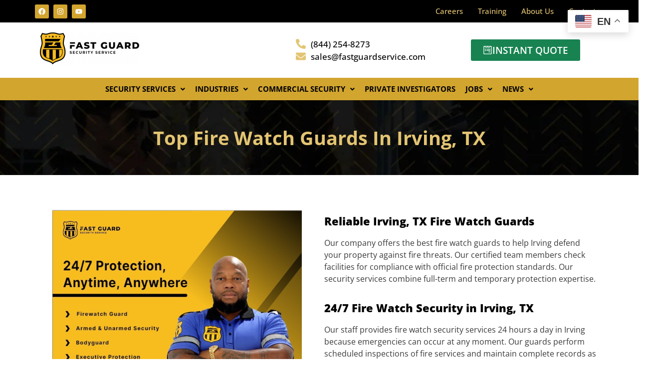

--- FILE ---
content_type: text/html; charset=utf-8
request_url: https://www.google.com/recaptcha/api2/anchor?ar=1&k=6LewpKkqAAAAAHGQtHKH2F74K3df8Rh3I3OEBzWR&co=aHR0cHM6Ly9mYXN0Z3VhcmRzZXJ2aWNlLmNvbTo0NDM.&hl=en&v=PoyoqOPhxBO7pBk68S4YbpHZ&size=invisible&anchor-ms=20000&execute-ms=30000&cb=iorwq5k16vs4
body_size: 48815
content:
<!DOCTYPE HTML><html dir="ltr" lang="en"><head><meta http-equiv="Content-Type" content="text/html; charset=UTF-8">
<meta http-equiv="X-UA-Compatible" content="IE=edge">
<title>reCAPTCHA</title>
<style type="text/css">
/* cyrillic-ext */
@font-face {
  font-family: 'Roboto';
  font-style: normal;
  font-weight: 400;
  font-stretch: 100%;
  src: url(//fonts.gstatic.com/s/roboto/v48/KFO7CnqEu92Fr1ME7kSn66aGLdTylUAMa3GUBHMdazTgWw.woff2) format('woff2');
  unicode-range: U+0460-052F, U+1C80-1C8A, U+20B4, U+2DE0-2DFF, U+A640-A69F, U+FE2E-FE2F;
}
/* cyrillic */
@font-face {
  font-family: 'Roboto';
  font-style: normal;
  font-weight: 400;
  font-stretch: 100%;
  src: url(//fonts.gstatic.com/s/roboto/v48/KFO7CnqEu92Fr1ME7kSn66aGLdTylUAMa3iUBHMdazTgWw.woff2) format('woff2');
  unicode-range: U+0301, U+0400-045F, U+0490-0491, U+04B0-04B1, U+2116;
}
/* greek-ext */
@font-face {
  font-family: 'Roboto';
  font-style: normal;
  font-weight: 400;
  font-stretch: 100%;
  src: url(//fonts.gstatic.com/s/roboto/v48/KFO7CnqEu92Fr1ME7kSn66aGLdTylUAMa3CUBHMdazTgWw.woff2) format('woff2');
  unicode-range: U+1F00-1FFF;
}
/* greek */
@font-face {
  font-family: 'Roboto';
  font-style: normal;
  font-weight: 400;
  font-stretch: 100%;
  src: url(//fonts.gstatic.com/s/roboto/v48/KFO7CnqEu92Fr1ME7kSn66aGLdTylUAMa3-UBHMdazTgWw.woff2) format('woff2');
  unicode-range: U+0370-0377, U+037A-037F, U+0384-038A, U+038C, U+038E-03A1, U+03A3-03FF;
}
/* math */
@font-face {
  font-family: 'Roboto';
  font-style: normal;
  font-weight: 400;
  font-stretch: 100%;
  src: url(//fonts.gstatic.com/s/roboto/v48/KFO7CnqEu92Fr1ME7kSn66aGLdTylUAMawCUBHMdazTgWw.woff2) format('woff2');
  unicode-range: U+0302-0303, U+0305, U+0307-0308, U+0310, U+0312, U+0315, U+031A, U+0326-0327, U+032C, U+032F-0330, U+0332-0333, U+0338, U+033A, U+0346, U+034D, U+0391-03A1, U+03A3-03A9, U+03B1-03C9, U+03D1, U+03D5-03D6, U+03F0-03F1, U+03F4-03F5, U+2016-2017, U+2034-2038, U+203C, U+2040, U+2043, U+2047, U+2050, U+2057, U+205F, U+2070-2071, U+2074-208E, U+2090-209C, U+20D0-20DC, U+20E1, U+20E5-20EF, U+2100-2112, U+2114-2115, U+2117-2121, U+2123-214F, U+2190, U+2192, U+2194-21AE, U+21B0-21E5, U+21F1-21F2, U+21F4-2211, U+2213-2214, U+2216-22FF, U+2308-230B, U+2310, U+2319, U+231C-2321, U+2336-237A, U+237C, U+2395, U+239B-23B7, U+23D0, U+23DC-23E1, U+2474-2475, U+25AF, U+25B3, U+25B7, U+25BD, U+25C1, U+25CA, U+25CC, U+25FB, U+266D-266F, U+27C0-27FF, U+2900-2AFF, U+2B0E-2B11, U+2B30-2B4C, U+2BFE, U+3030, U+FF5B, U+FF5D, U+1D400-1D7FF, U+1EE00-1EEFF;
}
/* symbols */
@font-face {
  font-family: 'Roboto';
  font-style: normal;
  font-weight: 400;
  font-stretch: 100%;
  src: url(//fonts.gstatic.com/s/roboto/v48/KFO7CnqEu92Fr1ME7kSn66aGLdTylUAMaxKUBHMdazTgWw.woff2) format('woff2');
  unicode-range: U+0001-000C, U+000E-001F, U+007F-009F, U+20DD-20E0, U+20E2-20E4, U+2150-218F, U+2190, U+2192, U+2194-2199, U+21AF, U+21E6-21F0, U+21F3, U+2218-2219, U+2299, U+22C4-22C6, U+2300-243F, U+2440-244A, U+2460-24FF, U+25A0-27BF, U+2800-28FF, U+2921-2922, U+2981, U+29BF, U+29EB, U+2B00-2BFF, U+4DC0-4DFF, U+FFF9-FFFB, U+10140-1018E, U+10190-1019C, U+101A0, U+101D0-101FD, U+102E0-102FB, U+10E60-10E7E, U+1D2C0-1D2D3, U+1D2E0-1D37F, U+1F000-1F0FF, U+1F100-1F1AD, U+1F1E6-1F1FF, U+1F30D-1F30F, U+1F315, U+1F31C, U+1F31E, U+1F320-1F32C, U+1F336, U+1F378, U+1F37D, U+1F382, U+1F393-1F39F, U+1F3A7-1F3A8, U+1F3AC-1F3AF, U+1F3C2, U+1F3C4-1F3C6, U+1F3CA-1F3CE, U+1F3D4-1F3E0, U+1F3ED, U+1F3F1-1F3F3, U+1F3F5-1F3F7, U+1F408, U+1F415, U+1F41F, U+1F426, U+1F43F, U+1F441-1F442, U+1F444, U+1F446-1F449, U+1F44C-1F44E, U+1F453, U+1F46A, U+1F47D, U+1F4A3, U+1F4B0, U+1F4B3, U+1F4B9, U+1F4BB, U+1F4BF, U+1F4C8-1F4CB, U+1F4D6, U+1F4DA, U+1F4DF, U+1F4E3-1F4E6, U+1F4EA-1F4ED, U+1F4F7, U+1F4F9-1F4FB, U+1F4FD-1F4FE, U+1F503, U+1F507-1F50B, U+1F50D, U+1F512-1F513, U+1F53E-1F54A, U+1F54F-1F5FA, U+1F610, U+1F650-1F67F, U+1F687, U+1F68D, U+1F691, U+1F694, U+1F698, U+1F6AD, U+1F6B2, U+1F6B9-1F6BA, U+1F6BC, U+1F6C6-1F6CF, U+1F6D3-1F6D7, U+1F6E0-1F6EA, U+1F6F0-1F6F3, U+1F6F7-1F6FC, U+1F700-1F7FF, U+1F800-1F80B, U+1F810-1F847, U+1F850-1F859, U+1F860-1F887, U+1F890-1F8AD, U+1F8B0-1F8BB, U+1F8C0-1F8C1, U+1F900-1F90B, U+1F93B, U+1F946, U+1F984, U+1F996, U+1F9E9, U+1FA00-1FA6F, U+1FA70-1FA7C, U+1FA80-1FA89, U+1FA8F-1FAC6, U+1FACE-1FADC, U+1FADF-1FAE9, U+1FAF0-1FAF8, U+1FB00-1FBFF;
}
/* vietnamese */
@font-face {
  font-family: 'Roboto';
  font-style: normal;
  font-weight: 400;
  font-stretch: 100%;
  src: url(//fonts.gstatic.com/s/roboto/v48/KFO7CnqEu92Fr1ME7kSn66aGLdTylUAMa3OUBHMdazTgWw.woff2) format('woff2');
  unicode-range: U+0102-0103, U+0110-0111, U+0128-0129, U+0168-0169, U+01A0-01A1, U+01AF-01B0, U+0300-0301, U+0303-0304, U+0308-0309, U+0323, U+0329, U+1EA0-1EF9, U+20AB;
}
/* latin-ext */
@font-face {
  font-family: 'Roboto';
  font-style: normal;
  font-weight: 400;
  font-stretch: 100%;
  src: url(//fonts.gstatic.com/s/roboto/v48/KFO7CnqEu92Fr1ME7kSn66aGLdTylUAMa3KUBHMdazTgWw.woff2) format('woff2');
  unicode-range: U+0100-02BA, U+02BD-02C5, U+02C7-02CC, U+02CE-02D7, U+02DD-02FF, U+0304, U+0308, U+0329, U+1D00-1DBF, U+1E00-1E9F, U+1EF2-1EFF, U+2020, U+20A0-20AB, U+20AD-20C0, U+2113, U+2C60-2C7F, U+A720-A7FF;
}
/* latin */
@font-face {
  font-family: 'Roboto';
  font-style: normal;
  font-weight: 400;
  font-stretch: 100%;
  src: url(//fonts.gstatic.com/s/roboto/v48/KFO7CnqEu92Fr1ME7kSn66aGLdTylUAMa3yUBHMdazQ.woff2) format('woff2');
  unicode-range: U+0000-00FF, U+0131, U+0152-0153, U+02BB-02BC, U+02C6, U+02DA, U+02DC, U+0304, U+0308, U+0329, U+2000-206F, U+20AC, U+2122, U+2191, U+2193, U+2212, U+2215, U+FEFF, U+FFFD;
}
/* cyrillic-ext */
@font-face {
  font-family: 'Roboto';
  font-style: normal;
  font-weight: 500;
  font-stretch: 100%;
  src: url(//fonts.gstatic.com/s/roboto/v48/KFO7CnqEu92Fr1ME7kSn66aGLdTylUAMa3GUBHMdazTgWw.woff2) format('woff2');
  unicode-range: U+0460-052F, U+1C80-1C8A, U+20B4, U+2DE0-2DFF, U+A640-A69F, U+FE2E-FE2F;
}
/* cyrillic */
@font-face {
  font-family: 'Roboto';
  font-style: normal;
  font-weight: 500;
  font-stretch: 100%;
  src: url(//fonts.gstatic.com/s/roboto/v48/KFO7CnqEu92Fr1ME7kSn66aGLdTylUAMa3iUBHMdazTgWw.woff2) format('woff2');
  unicode-range: U+0301, U+0400-045F, U+0490-0491, U+04B0-04B1, U+2116;
}
/* greek-ext */
@font-face {
  font-family: 'Roboto';
  font-style: normal;
  font-weight: 500;
  font-stretch: 100%;
  src: url(//fonts.gstatic.com/s/roboto/v48/KFO7CnqEu92Fr1ME7kSn66aGLdTylUAMa3CUBHMdazTgWw.woff2) format('woff2');
  unicode-range: U+1F00-1FFF;
}
/* greek */
@font-face {
  font-family: 'Roboto';
  font-style: normal;
  font-weight: 500;
  font-stretch: 100%;
  src: url(//fonts.gstatic.com/s/roboto/v48/KFO7CnqEu92Fr1ME7kSn66aGLdTylUAMa3-UBHMdazTgWw.woff2) format('woff2');
  unicode-range: U+0370-0377, U+037A-037F, U+0384-038A, U+038C, U+038E-03A1, U+03A3-03FF;
}
/* math */
@font-face {
  font-family: 'Roboto';
  font-style: normal;
  font-weight: 500;
  font-stretch: 100%;
  src: url(//fonts.gstatic.com/s/roboto/v48/KFO7CnqEu92Fr1ME7kSn66aGLdTylUAMawCUBHMdazTgWw.woff2) format('woff2');
  unicode-range: U+0302-0303, U+0305, U+0307-0308, U+0310, U+0312, U+0315, U+031A, U+0326-0327, U+032C, U+032F-0330, U+0332-0333, U+0338, U+033A, U+0346, U+034D, U+0391-03A1, U+03A3-03A9, U+03B1-03C9, U+03D1, U+03D5-03D6, U+03F0-03F1, U+03F4-03F5, U+2016-2017, U+2034-2038, U+203C, U+2040, U+2043, U+2047, U+2050, U+2057, U+205F, U+2070-2071, U+2074-208E, U+2090-209C, U+20D0-20DC, U+20E1, U+20E5-20EF, U+2100-2112, U+2114-2115, U+2117-2121, U+2123-214F, U+2190, U+2192, U+2194-21AE, U+21B0-21E5, U+21F1-21F2, U+21F4-2211, U+2213-2214, U+2216-22FF, U+2308-230B, U+2310, U+2319, U+231C-2321, U+2336-237A, U+237C, U+2395, U+239B-23B7, U+23D0, U+23DC-23E1, U+2474-2475, U+25AF, U+25B3, U+25B7, U+25BD, U+25C1, U+25CA, U+25CC, U+25FB, U+266D-266F, U+27C0-27FF, U+2900-2AFF, U+2B0E-2B11, U+2B30-2B4C, U+2BFE, U+3030, U+FF5B, U+FF5D, U+1D400-1D7FF, U+1EE00-1EEFF;
}
/* symbols */
@font-face {
  font-family: 'Roboto';
  font-style: normal;
  font-weight: 500;
  font-stretch: 100%;
  src: url(//fonts.gstatic.com/s/roboto/v48/KFO7CnqEu92Fr1ME7kSn66aGLdTylUAMaxKUBHMdazTgWw.woff2) format('woff2');
  unicode-range: U+0001-000C, U+000E-001F, U+007F-009F, U+20DD-20E0, U+20E2-20E4, U+2150-218F, U+2190, U+2192, U+2194-2199, U+21AF, U+21E6-21F0, U+21F3, U+2218-2219, U+2299, U+22C4-22C6, U+2300-243F, U+2440-244A, U+2460-24FF, U+25A0-27BF, U+2800-28FF, U+2921-2922, U+2981, U+29BF, U+29EB, U+2B00-2BFF, U+4DC0-4DFF, U+FFF9-FFFB, U+10140-1018E, U+10190-1019C, U+101A0, U+101D0-101FD, U+102E0-102FB, U+10E60-10E7E, U+1D2C0-1D2D3, U+1D2E0-1D37F, U+1F000-1F0FF, U+1F100-1F1AD, U+1F1E6-1F1FF, U+1F30D-1F30F, U+1F315, U+1F31C, U+1F31E, U+1F320-1F32C, U+1F336, U+1F378, U+1F37D, U+1F382, U+1F393-1F39F, U+1F3A7-1F3A8, U+1F3AC-1F3AF, U+1F3C2, U+1F3C4-1F3C6, U+1F3CA-1F3CE, U+1F3D4-1F3E0, U+1F3ED, U+1F3F1-1F3F3, U+1F3F5-1F3F7, U+1F408, U+1F415, U+1F41F, U+1F426, U+1F43F, U+1F441-1F442, U+1F444, U+1F446-1F449, U+1F44C-1F44E, U+1F453, U+1F46A, U+1F47D, U+1F4A3, U+1F4B0, U+1F4B3, U+1F4B9, U+1F4BB, U+1F4BF, U+1F4C8-1F4CB, U+1F4D6, U+1F4DA, U+1F4DF, U+1F4E3-1F4E6, U+1F4EA-1F4ED, U+1F4F7, U+1F4F9-1F4FB, U+1F4FD-1F4FE, U+1F503, U+1F507-1F50B, U+1F50D, U+1F512-1F513, U+1F53E-1F54A, U+1F54F-1F5FA, U+1F610, U+1F650-1F67F, U+1F687, U+1F68D, U+1F691, U+1F694, U+1F698, U+1F6AD, U+1F6B2, U+1F6B9-1F6BA, U+1F6BC, U+1F6C6-1F6CF, U+1F6D3-1F6D7, U+1F6E0-1F6EA, U+1F6F0-1F6F3, U+1F6F7-1F6FC, U+1F700-1F7FF, U+1F800-1F80B, U+1F810-1F847, U+1F850-1F859, U+1F860-1F887, U+1F890-1F8AD, U+1F8B0-1F8BB, U+1F8C0-1F8C1, U+1F900-1F90B, U+1F93B, U+1F946, U+1F984, U+1F996, U+1F9E9, U+1FA00-1FA6F, U+1FA70-1FA7C, U+1FA80-1FA89, U+1FA8F-1FAC6, U+1FACE-1FADC, U+1FADF-1FAE9, U+1FAF0-1FAF8, U+1FB00-1FBFF;
}
/* vietnamese */
@font-face {
  font-family: 'Roboto';
  font-style: normal;
  font-weight: 500;
  font-stretch: 100%;
  src: url(//fonts.gstatic.com/s/roboto/v48/KFO7CnqEu92Fr1ME7kSn66aGLdTylUAMa3OUBHMdazTgWw.woff2) format('woff2');
  unicode-range: U+0102-0103, U+0110-0111, U+0128-0129, U+0168-0169, U+01A0-01A1, U+01AF-01B0, U+0300-0301, U+0303-0304, U+0308-0309, U+0323, U+0329, U+1EA0-1EF9, U+20AB;
}
/* latin-ext */
@font-face {
  font-family: 'Roboto';
  font-style: normal;
  font-weight: 500;
  font-stretch: 100%;
  src: url(//fonts.gstatic.com/s/roboto/v48/KFO7CnqEu92Fr1ME7kSn66aGLdTylUAMa3KUBHMdazTgWw.woff2) format('woff2');
  unicode-range: U+0100-02BA, U+02BD-02C5, U+02C7-02CC, U+02CE-02D7, U+02DD-02FF, U+0304, U+0308, U+0329, U+1D00-1DBF, U+1E00-1E9F, U+1EF2-1EFF, U+2020, U+20A0-20AB, U+20AD-20C0, U+2113, U+2C60-2C7F, U+A720-A7FF;
}
/* latin */
@font-face {
  font-family: 'Roboto';
  font-style: normal;
  font-weight: 500;
  font-stretch: 100%;
  src: url(//fonts.gstatic.com/s/roboto/v48/KFO7CnqEu92Fr1ME7kSn66aGLdTylUAMa3yUBHMdazQ.woff2) format('woff2');
  unicode-range: U+0000-00FF, U+0131, U+0152-0153, U+02BB-02BC, U+02C6, U+02DA, U+02DC, U+0304, U+0308, U+0329, U+2000-206F, U+20AC, U+2122, U+2191, U+2193, U+2212, U+2215, U+FEFF, U+FFFD;
}
/* cyrillic-ext */
@font-face {
  font-family: 'Roboto';
  font-style: normal;
  font-weight: 900;
  font-stretch: 100%;
  src: url(//fonts.gstatic.com/s/roboto/v48/KFO7CnqEu92Fr1ME7kSn66aGLdTylUAMa3GUBHMdazTgWw.woff2) format('woff2');
  unicode-range: U+0460-052F, U+1C80-1C8A, U+20B4, U+2DE0-2DFF, U+A640-A69F, U+FE2E-FE2F;
}
/* cyrillic */
@font-face {
  font-family: 'Roboto';
  font-style: normal;
  font-weight: 900;
  font-stretch: 100%;
  src: url(//fonts.gstatic.com/s/roboto/v48/KFO7CnqEu92Fr1ME7kSn66aGLdTylUAMa3iUBHMdazTgWw.woff2) format('woff2');
  unicode-range: U+0301, U+0400-045F, U+0490-0491, U+04B0-04B1, U+2116;
}
/* greek-ext */
@font-face {
  font-family: 'Roboto';
  font-style: normal;
  font-weight: 900;
  font-stretch: 100%;
  src: url(//fonts.gstatic.com/s/roboto/v48/KFO7CnqEu92Fr1ME7kSn66aGLdTylUAMa3CUBHMdazTgWw.woff2) format('woff2');
  unicode-range: U+1F00-1FFF;
}
/* greek */
@font-face {
  font-family: 'Roboto';
  font-style: normal;
  font-weight: 900;
  font-stretch: 100%;
  src: url(//fonts.gstatic.com/s/roboto/v48/KFO7CnqEu92Fr1ME7kSn66aGLdTylUAMa3-UBHMdazTgWw.woff2) format('woff2');
  unicode-range: U+0370-0377, U+037A-037F, U+0384-038A, U+038C, U+038E-03A1, U+03A3-03FF;
}
/* math */
@font-face {
  font-family: 'Roboto';
  font-style: normal;
  font-weight: 900;
  font-stretch: 100%;
  src: url(//fonts.gstatic.com/s/roboto/v48/KFO7CnqEu92Fr1ME7kSn66aGLdTylUAMawCUBHMdazTgWw.woff2) format('woff2');
  unicode-range: U+0302-0303, U+0305, U+0307-0308, U+0310, U+0312, U+0315, U+031A, U+0326-0327, U+032C, U+032F-0330, U+0332-0333, U+0338, U+033A, U+0346, U+034D, U+0391-03A1, U+03A3-03A9, U+03B1-03C9, U+03D1, U+03D5-03D6, U+03F0-03F1, U+03F4-03F5, U+2016-2017, U+2034-2038, U+203C, U+2040, U+2043, U+2047, U+2050, U+2057, U+205F, U+2070-2071, U+2074-208E, U+2090-209C, U+20D0-20DC, U+20E1, U+20E5-20EF, U+2100-2112, U+2114-2115, U+2117-2121, U+2123-214F, U+2190, U+2192, U+2194-21AE, U+21B0-21E5, U+21F1-21F2, U+21F4-2211, U+2213-2214, U+2216-22FF, U+2308-230B, U+2310, U+2319, U+231C-2321, U+2336-237A, U+237C, U+2395, U+239B-23B7, U+23D0, U+23DC-23E1, U+2474-2475, U+25AF, U+25B3, U+25B7, U+25BD, U+25C1, U+25CA, U+25CC, U+25FB, U+266D-266F, U+27C0-27FF, U+2900-2AFF, U+2B0E-2B11, U+2B30-2B4C, U+2BFE, U+3030, U+FF5B, U+FF5D, U+1D400-1D7FF, U+1EE00-1EEFF;
}
/* symbols */
@font-face {
  font-family: 'Roboto';
  font-style: normal;
  font-weight: 900;
  font-stretch: 100%;
  src: url(//fonts.gstatic.com/s/roboto/v48/KFO7CnqEu92Fr1ME7kSn66aGLdTylUAMaxKUBHMdazTgWw.woff2) format('woff2');
  unicode-range: U+0001-000C, U+000E-001F, U+007F-009F, U+20DD-20E0, U+20E2-20E4, U+2150-218F, U+2190, U+2192, U+2194-2199, U+21AF, U+21E6-21F0, U+21F3, U+2218-2219, U+2299, U+22C4-22C6, U+2300-243F, U+2440-244A, U+2460-24FF, U+25A0-27BF, U+2800-28FF, U+2921-2922, U+2981, U+29BF, U+29EB, U+2B00-2BFF, U+4DC0-4DFF, U+FFF9-FFFB, U+10140-1018E, U+10190-1019C, U+101A0, U+101D0-101FD, U+102E0-102FB, U+10E60-10E7E, U+1D2C0-1D2D3, U+1D2E0-1D37F, U+1F000-1F0FF, U+1F100-1F1AD, U+1F1E6-1F1FF, U+1F30D-1F30F, U+1F315, U+1F31C, U+1F31E, U+1F320-1F32C, U+1F336, U+1F378, U+1F37D, U+1F382, U+1F393-1F39F, U+1F3A7-1F3A8, U+1F3AC-1F3AF, U+1F3C2, U+1F3C4-1F3C6, U+1F3CA-1F3CE, U+1F3D4-1F3E0, U+1F3ED, U+1F3F1-1F3F3, U+1F3F5-1F3F7, U+1F408, U+1F415, U+1F41F, U+1F426, U+1F43F, U+1F441-1F442, U+1F444, U+1F446-1F449, U+1F44C-1F44E, U+1F453, U+1F46A, U+1F47D, U+1F4A3, U+1F4B0, U+1F4B3, U+1F4B9, U+1F4BB, U+1F4BF, U+1F4C8-1F4CB, U+1F4D6, U+1F4DA, U+1F4DF, U+1F4E3-1F4E6, U+1F4EA-1F4ED, U+1F4F7, U+1F4F9-1F4FB, U+1F4FD-1F4FE, U+1F503, U+1F507-1F50B, U+1F50D, U+1F512-1F513, U+1F53E-1F54A, U+1F54F-1F5FA, U+1F610, U+1F650-1F67F, U+1F687, U+1F68D, U+1F691, U+1F694, U+1F698, U+1F6AD, U+1F6B2, U+1F6B9-1F6BA, U+1F6BC, U+1F6C6-1F6CF, U+1F6D3-1F6D7, U+1F6E0-1F6EA, U+1F6F0-1F6F3, U+1F6F7-1F6FC, U+1F700-1F7FF, U+1F800-1F80B, U+1F810-1F847, U+1F850-1F859, U+1F860-1F887, U+1F890-1F8AD, U+1F8B0-1F8BB, U+1F8C0-1F8C1, U+1F900-1F90B, U+1F93B, U+1F946, U+1F984, U+1F996, U+1F9E9, U+1FA00-1FA6F, U+1FA70-1FA7C, U+1FA80-1FA89, U+1FA8F-1FAC6, U+1FACE-1FADC, U+1FADF-1FAE9, U+1FAF0-1FAF8, U+1FB00-1FBFF;
}
/* vietnamese */
@font-face {
  font-family: 'Roboto';
  font-style: normal;
  font-weight: 900;
  font-stretch: 100%;
  src: url(//fonts.gstatic.com/s/roboto/v48/KFO7CnqEu92Fr1ME7kSn66aGLdTylUAMa3OUBHMdazTgWw.woff2) format('woff2');
  unicode-range: U+0102-0103, U+0110-0111, U+0128-0129, U+0168-0169, U+01A0-01A1, U+01AF-01B0, U+0300-0301, U+0303-0304, U+0308-0309, U+0323, U+0329, U+1EA0-1EF9, U+20AB;
}
/* latin-ext */
@font-face {
  font-family: 'Roboto';
  font-style: normal;
  font-weight: 900;
  font-stretch: 100%;
  src: url(//fonts.gstatic.com/s/roboto/v48/KFO7CnqEu92Fr1ME7kSn66aGLdTylUAMa3KUBHMdazTgWw.woff2) format('woff2');
  unicode-range: U+0100-02BA, U+02BD-02C5, U+02C7-02CC, U+02CE-02D7, U+02DD-02FF, U+0304, U+0308, U+0329, U+1D00-1DBF, U+1E00-1E9F, U+1EF2-1EFF, U+2020, U+20A0-20AB, U+20AD-20C0, U+2113, U+2C60-2C7F, U+A720-A7FF;
}
/* latin */
@font-face {
  font-family: 'Roboto';
  font-style: normal;
  font-weight: 900;
  font-stretch: 100%;
  src: url(//fonts.gstatic.com/s/roboto/v48/KFO7CnqEu92Fr1ME7kSn66aGLdTylUAMa3yUBHMdazQ.woff2) format('woff2');
  unicode-range: U+0000-00FF, U+0131, U+0152-0153, U+02BB-02BC, U+02C6, U+02DA, U+02DC, U+0304, U+0308, U+0329, U+2000-206F, U+20AC, U+2122, U+2191, U+2193, U+2212, U+2215, U+FEFF, U+FFFD;
}

</style>
<link rel="stylesheet" type="text/css" href="https://www.gstatic.com/recaptcha/releases/PoyoqOPhxBO7pBk68S4YbpHZ/styles__ltr.css">
<script nonce="6a9s9sT2zf1a1MFl1P3mZQ" type="text/javascript">window['__recaptcha_api'] = 'https://www.google.com/recaptcha/api2/';</script>
<script type="text/javascript" src="https://www.gstatic.com/recaptcha/releases/PoyoqOPhxBO7pBk68S4YbpHZ/recaptcha__en.js" nonce="6a9s9sT2zf1a1MFl1P3mZQ">
      
    </script></head>
<body><div id="rc-anchor-alert" class="rc-anchor-alert"></div>
<input type="hidden" id="recaptcha-token" value="[base64]">
<script type="text/javascript" nonce="6a9s9sT2zf1a1MFl1P3mZQ">
      recaptcha.anchor.Main.init("[\x22ainput\x22,[\x22bgdata\x22,\x22\x22,\[base64]/[base64]/MjU1Ong/[base64]/[base64]/[base64]/[base64]/[base64]/[base64]/[base64]/[base64]/[base64]/[base64]/[base64]/[base64]/[base64]/[base64]/[base64]\\u003d\x22,\[base64]\\u003d\\u003d\x22,\[base64]/Dpk5Mw48iZcKjNMOpTScewrzCvR3DiMO5AnzDpmBNwrXDssKvwqQWKsOpd0bCmcKHR3DCvldAR8OuBcKnwpLDl8KsSsKePsOpJ2R6wrTCvsKKwpPDlMKqPyjDhMOCw4x8HsKvw6bDpsKTw5pIGgPCnMKKAis/SQXDlsO7w47ChsKJQFYiecOLBcOFwqI7wp0RXFXDs8Ojwooywo7Cm1/Djn3DvcKodsKubzs/[base64]/DsDjDl8KvwoFVNAXDiDVFwpFQBMOCw7sIwoZ3LULDj8OhEsO/wplnfTssw4jCtsOHETTCgsO0w5jDqUjDqMKfBmEZwrhiw5kSSsOgwrJVbF/CnRZcw7cfS8O3e2rCswDCkCnCgVN+HMK+CcKnb8OlAMOgdcORw683OXt5ESLCq8O4ZirDsMK9w6PDoB3CoMO0w79wTgPDsmDCtkFgwoEHesKUTcO4wr96X3c1UsOCwoZ+PMK+eSfDnynDqAs4ATkEesK0wpZ+Z8K9wp1jwqtlw4XCgk15wqBBRhPDgsO/bsOePTrDoR9oLFbDu1PCucK7esO/ChU1Y3TDvcOIwqPDlhnCshAJwojChTzCnMK3w6DDncOJFsOvw63DgMKISiAQOcKfw7LDt1lCw7PDrnrDssKgNQDDnWV7YVcew73CmX7CosKbw4PDsU5/wrMXw6Ntw7YyV3nDoiLDrcK3w7HDk8KBTsKYcmQ3QmjDr8KdMzzDjXBUwqbCgH5ow6ZpJ2ZNdhB4woLCicKxJy4IwrXCgFlew408w4/[base64]/Dp2YYJwnCvHU0wo7Dq8KxwqgCC8OJwpxowr5uw4E6WCTCjsKPwpJebsKtwqMhQ8K6wpY/wpfDjgBWPsKiwoXCrMOIw4J6wrLDvT7DtlYdAxwhBUPDi8Kmw41YU0ICw5HCjsKZw6rChTvCh8OmRm4+wqzDh3ovGcKSwqDDusOCRcOFCcOFwp/[base64]/DlsOeOX7DlmHDqcOeS8ObAsKpwrvChHIuw60QwoE+I8KOwqx5wpvDk0nDusKZP2LCkgcAWsO8OVLDuSc6M2hBaMKTwr/CjMO2w7VGAGHCvsKTSxJqw70yAnLDuVzCs8KBTsOqSsOHUsKcw5zCsTLDm3rCk8Kuw79pw7h0HsK9wo7ClS3DqWDDgn3DvmHDhA7CnmzDpw8EdGLDjRsuUBJwEcKhSCTDs8OvwpXDmsOEwoB2w5Iaw6DDjWTColtZQcKlAQ8TWg/CrMO9IyDDjsO8wpvDmRpVC1rClsKawp1CXcKUwrY/wpUUO8OyYx4NIMOjw55PeVJJwp8LPMODwoUkwql7JcOPRD/[base64]/CuzxvwqQewrFKClzCokEtwoc9eUPCjiTCmcOmwp0ww7o5JcKREsKLc8O9bMODw67DjsO4w4fCkWoZw4UCdVwicxIaG8KyQsKca8K5e8OROiZZwrY4wrHDu8KYO8ONW8ONwoFmFMOIwqcBw4fCksOswpJ/[base64]/CnsOywoXDgDHCnWgUw6TCp2E1w7AZw73CgcOWaBbCsMOOwoFMwoHCujYMcw/DiV3Du8KowqjClcKROsOpw7xUOcOqw5TCo8OKQhvDsFvCnXx0wqbCgATCssOwXS9sKVnClMOqSMKlXxXCnS7CrcOOwqEPw6HCjwbDpyxRw6HDpWvCkDnDg8OlfMK6wqLDvmE6CG/[base64]/CusKNwr4hGMOZwoRbasOyw6tFe8K/w4t0DsOCZjouwoMew4TChsKKwqPCm8KtT8O0wofCgQ5+w7vCklHCpsKVfsKCCsONwowCB8K/BcKvw6AgVMOLw73Di8KgAWoYw7NYLcO0wo4Dw7lnwq/DtQbCgS3Cr8KZwpTDmcKrwr7CiX/CksOIwqvDqMOLcsO6W24nF0pPHlnDlkQLw47CjV7Dv8OlVAFUdsKnFCjDhx3Cm0nDq8OdZsKtVEXDicKxQRTCuMOxHMOLU1nCoXXDpCLDik5tbsKCw7ZiwrnCrsOqw5zCuHnDtkRKNSprGlZ+QMKrHD5/[base64]/wqXDhHHCpcOIGcOAYQgaPsONw5TDq3RGacKAScOzwp5rQcO2BBYaOMOxZMO9w6nDnR9gI10ow5XDuMKkSXLCssKOw7HDlhDCoHbDrRTCrSEkwqbDqMKMw4XCtXQMGkwMwpR+dsOQwp0mwqjDkQjDojXDvV5/XAnCuMKPw67CosOcbinCh2fCmX/CujbCk8KUHcKHCsOvwqB0J8K6w59gS8K7woIhS8OKwpF1b0UmemDCmsKiChTCjw/DkUTDoDnDhUxqCcKKXQsSw7PDpMKuw4tCw6lRHsOfaR3DpTzCusKWw7Zha1LDkcOmwpw7YsOTwq/DhMK4SMOpwqbCmkwRwrHDlGFfOcO0wpvCt8O8JsKbAMO4w6QsfcKLw7JdWMOawqzDkwLCn8KfIH3CvcK2e8OhDsOAw4zDlsOHdC7Dj8O+wpDCp8OwWcKQwo/[base64]/VGTCulvCtMOawqjCgGwMw5/DtMOtwqTCkRMMwpUJw6ANUMOjOcO1wqzCo3EUw6luwpLDiXd2wp/Dj8OVBCXCvsOsfMOyKzlJEkXCnXZvwpLDpMK/XMOfwoLDkMOUOQIDw70dwrwUL8OKG8K0WhYsPMOTfkI0w5MrI8O8w47CvUENEsKsX8OPJMK0w5UQw4IWwpLDnMOvw7rCui0panDCrMKtwp43wqYLQzbCjxbDs8OJVzXDj8KXwoHCq8K3w5LDtVQvVXJMw5dSw6/Ds8OnwpZWEMOIwoLCnTJXw5jDiHnDmD/CjsKVw48vw6sCbzNnw7VUGsKRwr9yYXXCtRDCqHZhw4RBwo45H0TDoQbDg8KSwp5WG8Oawq3CssOacScww6JhaAQRw5YJI8Khw4F7woxGwpI1EMKsesKow7pPYToZEm/DtjcwLmrCqsKVDcK4HcOKCcKEW0o/[base64]/[base64]/DusKGKHVRwqHDncK3wqzDn8O5JsK0woMYEy/Dtj8UwrrCsgxxCMKPEcKwVQ3DpcO4J8O6SsKOwoFBworDoV/CtsKvCcK/fMOjwo4PBsOdw4VdwrbDgsO8c0k6U8Kbw4p/fMKGdkTDhcKkwqlPTcO6w53CjjjCkR0awpkIwrF1V8KnasObARTCgVY4d8K6wozDnsKcw67DjcKLw6bDmm/CgljCgMO8wp/[base64]/DuDLCh3TDs8OPP8Kaw5d4wq3DsMOmK8OEBzAlIMKbeSxbXcOlFMKQZcK2HcO/wpnCrU3CiMKPw4bCpHPDpDl2aCLClAkHw7Zkw4QSwq/CoQjDozjDhMK3PMK3wrNwwr3DmMKDw7HDmThacMK5E8Kbw5DCgcKiPw9JekLCjyFTwojCpU8Pw7jCt0fDo05/wowZM27CrcO8wqEow5/DjkdkHMKCGcOXHsKgLAR4C8KlXMOvw6ZJWirDoWXCtcKFYVVlMhhEwq4kO8K4w5p4w5vCg0tAw6/CkAPDucOWw63DgxjDkh/DoxpkwpbDgzAsAMO2L0XClB7Ds8Kfw4QdMyl0w6UUPsODXMKyHmgpBQbCuFPChcKACsOALMOXVF/CosKaRcOHTG7Cm1bCncK5D8O8wonDoH0oUxs9wrLDs8Knw4TDgsOUw4DCt8KUSglVw4zDrF/Dp8OPwrxybnjCosKUViM9w6vDj8Kpw7p5w6bCsgV2w4g2woExN3DDhB4nw5fDmcO/OcKFw49eZzFFFCDDmsOGPlTCqsOxOHBzwp/CtTpmw4PDm8OuecKNw53DusOWAjp1LMKww6EzccKVNWk7IsOTw6PCu8OBw6vCtcKhPcKHwoIrHsK4w47CnxTDscOgRWrDhhscwqZwwp7ChMOhwrlhcmTDrsORORJyDyZjwp/DpEZiw4DCicKDRMOpLV5Pw4IjH8Ksw5fCl8OJwr7Cv8O7a0RkCgpiPGU6wpzDtX9oZcOXwpRYwpY5IcKgHcK6JsKnw6XDsMK4B8ORwp/CscKEw7gQw68bw4kxU8KHXzlLwpLDk8OQw6jCscOVwoTDmFnCmyzCg8OTwqIbwpLCt8KkZsKcwqpBF8Olw4LCtDooIMO6w7kOw58lw4TDjsKpw7s9DcK5b8OlwqPDnz3DiW/CilwjXQsoRGnDgcKhQ8OyXkUTBGjDqzxkFQkAw6klTArDoBQNfR3CoDUow4IrwqYnMMO5YMOJwoXDgsO3W8Kmw7I8FAgfTMK5woLDm8KzwohCw5Mhw7zDosKDHcO8wrwgW8K+woU7w4rDvcKDw4BDGcK4ccO8ZMOVw5tfw7Y3w7Rbw63Ckg4Vw6zChMKNw5pzEsK/[base64]/CqxDDhUJuwr3Du8KhQVVUayrDoS1qwrDCssKnwqnDlEHClsKbw45Hw47CqcKxw7xPf8OiwqDCjiPDthjDgltmXgrCsHETbi9iwp1VcMOIdAAeciXDu8OAwoVZwrhewpLDjV/Dl3jDgMKSwpbCk8OuwqUHDsO8VMOQN2JhEcKkw4XCmSEMEQrDksKif3zCrMKBwoEJw5zCtDvCrHjCsQvCmgrDh8O6SMOhY8KLHcK9HMKtGionw58qw5BAe8OvfsObPBQJwqzCh8KkwqXDlCliw4sVw6/CgMOrwr8gaMKpw7TDpTLDjmPDvMOvwrZ1YsKhw7sPw4zDkcKKw4/CriHClActFMO2wqFjfcKuLcKMfmh0aFQgw4jCr8KkEkIMY8K8wr4Xwo5jw5coIm1uZilTUsKCcsKUwr/DrMKww4zCkHnDsMKEHcKvBcOiB8Opw5zCmsKhw6zCj23CpDx/ZkpMVAzDgcOlQcKgccOSKMOjwoYgDT95bkzDmAnCt3YPwonDvmY9SsKxwp/ClMKqwrIxw6VPwqrDksKRw77CtcOcKMOXw7/DncOUw7QnQizCtsKGw4zCvcOACGjDs8ORwr3Dp8KPLyjDhQdmwodKPMK+wpfDuCFZw4cgRcOEW3sgTlU3wo/Cnmh2EMOVQsOCPiocf39HFsOhw6/DhsKdTsKNOwZ2HTvCjAUVfB/ChsKxwqzCpW3DmHHDusOUwpHCtwjDpQbDpMOnDMKzFsKswq3ChcOHOcK/SsOeworCnQjCjW3Cm1sQw6DCg8OuCSAGwrPCijhbw6Z8w4ltwqlUIS8uwrUkw6ltdQZZdEXDrHnDnsOqVH1qwqkrWxTDuFI5WcK5N8OJw7LDogLCmsKvworCr8ODYcO4aBDCsApnw5jDrEHCpMOaw6wxwqHDo8KgICrDuRQowqLDsCciUBDDt8Ocwqspw6/DuQBrDMKYw6JowpvDsMKAw7XDs2Mmw4rCt8O6woRUwqJAIMOmw6rCtcKKOsOQUMKcwqTCoMO8w5Fjw5rCtcKlw4F0dcKaTMOTCMKew5/Cr07CkcORAT7DuFHCunQ3wqfClMKCIcOSwqcfwqofElkYwpA0B8Kyw4EQHUctwpEiwpfDnVzCnMKNO2gQw7PCtywsBcO+wq/CsMO0w6rCv3DDgsK0bhR5wpDDvW9BPMOYwpptworCosO6wrliw5UywqDCrlVoUTXCjcO0JQZRw6jCq8KwJzlawpvCmlPCpAYtCQvCi1o8HC3Ci3fCrD5QAEfCnsO7w77CsUzCpC8gWMO/[base64]/wqfDhS1QBMKSMkEjAwHCjsKcw6VRVyvCj8OwwpjCosO4w51UwqvCuMKCw47DrCDDjsK9w6/CmjzDn8KKw7/DpMOVHFzDn8KDFsODwpYxRcK+J8OoE8KPN3ALwrcmC8OyHmjDpGnDnHXCkMOrZkzCo1/CssOkwpLDhkTChcOGwrkNFF0mwqxHw7wWwpLCu8KBD8OkMcKhI07ClcKsEcKFVClxw5bDjsK1wo3CvcKfwpHDi8O2w592wq/DtsOAdMO2acOAw5pJwr4HwoUmFk7DgcOEccOLw5cXw6NfwoAzLRhFw5BYw6tbCMOID2ZDwrjDvcOIw7PDvsK9QAzDunbCtCLDnW7CjMKFIsO9Fg7DisOnKMKBw7FeSCDDmGzDlxfCti8rwo/CqCsxwrHCrcKmwo1JwqJVDGbDs8KIwrkGHW4gc8KmwqnDsMKlI8OXMsKbwpo0LsObwpDDrsKoH0d8w5jDt35Wax8jw63CtcOtT8OrTQrConNEwq5XNGPCm8O+wpVvXT9PJMOmwpcOfMKXccKfwr1CwodDPj/[base64]/CoMOwHsOLGGXDmsO2N8KcwrTCrCZ0w5PDsELCrxfClMOGw57Dg8KVwqkCw6kUKwEGwo45JCRtwqXCusO6asKKw5nCncK3w54wFsKdPBNUw4YfIsKpw6URw61uRMKgw7R5w70HwqLCn8K9GB/[base64]/wpHCtMKawovCsHJkw63DkMOTXhknDsKdOBbDkBvCrnfCrcKiXsOow5nDqcKtaQjDucKFw5kCfMKMw6PCgwfChMK6El7DrUXCqh/DnG3DmcOuw4xww5nDvzzCu2YLw6gOw5lXdMK2dsObw7ZDwqhswpTCp1LDtjJLw6XDpAfCuVPDkWlfwrXDmcKDw5F0fTjDuS3CgsOBw78+w5vDp8KlwrHChGDCg8OXwrnDoMONw6gXTDTCnX/[base64]/wo4Hwpk9w7rCjiYeMMKRQcKiwrxGw7d/BMOjYwEGByrCtwDDqsOUwrnDhjlxw5HCqlvDs8KUEW3Cp8ODLcOlw7kfH2PCiUgKTGfDr8KJIcO9woM8wp18NjY+w7PCmcKcGMKlwrlaw4/[base64]/Ci8OiwooJwpgcMcK9LF8MDcKpwqUrOcOfcMOEw7nCqsODwqHCoQlqacOWacKIUAPDv0tBwp9VwrkFWsOpwr/CgQXCozx1UcOyUMKjwr4TNmgHXQIkTMK4wqHCpQ/Dr8KDwp/CqhUDOA0xHTpiw7cjw4XDmmtZwpnDpBrChhDDvcOhJsOJD8OIwo5dYi7DrcK0LFrDsMO5woHDnjLDlV8wwozCijQUwrrCvxTDiMOqw7BewozDocOYw49YwrcPwqRFw7Y2NMKHLsOzEnTDksK3G2MIR8KDw4Zyw6zDjlXCox5qw7jCvsO0wrk4EMKXMT/DkcOuNsOkdwXChnzDmMK6fyFnBBfDk8OzQkzCgMO0wqPDkhDCmznDi8KBwpQ+LSMuL8OdbXxnw5wAw5pKVsKcw5NpeF7DpcO1w7/DtMKkecO/wppDQk/CvFnDh8O/[base64]/DmMODclVYK8KEwrrDh3TDlhrDu8KwwpvClcO/[base64]/DqyrCrcKsw7vCu8OBTMOLw4EGw5TDusK1PnzClMKgRcK6VmMNCsO0ImvDsD1FwqzDixbDuETCgBvCgzDDi2IzwonCvyfDkMOHZmA/ecOIwpB/w516w5jDsxk/[base64]/DtjpJw4zCssKyWSJoJz1bEsKqTz7Dly9pRTNnGjvCjSjChMOrEUMMw6xKIMOtDcKcAsOpwqFJwpnDglpXEDTCuRl1XSJuw5J2dxPCvsOAAkPCgkNnwogJLQIVw5HDgsKRw7PClsOtwo5Nw4rCjFsewoPDucKjw6XCucOfSRZvFcOpSQ3CtMK/Q8OZEgfCmTAww4/Co8O+wpzDkcKBw446IcOlJhjCucKuw5txwrLCqRzDtMOcWsO6IsONAcKtVUQBw55SWMOcB1/[base64]/wrkfRzZGwpbDq0HDlcOsVsOMw6AJw6h/RcO/VMO6wpVgw4QQUlLDrTNyw6PCqC0zw7gYHCnCqsKTw6/ChgDCszJWfsO7CSzCuMObwqLCoMOiw57DsV4QNsKnwoIuUAzCksOUw4cZGj4Uw6zCoMKtFcOVw4tyeiTCusKUw6MRw69KQsKsw5HDpMOEwp3CssK4QnHDlCVuMnLCmGl8aWkVOcOEw7gHRsKSTcOBa8ONw5obScKUw70SOsKyLMKyVVN/w5bCjcK1M8OjUGNCYsK1X8KowprChyVZUBBTwpJHwo3Ci8Olw483KMKZP8Ozw6xqw5jCssOSw4RmNcOzI8OYCW7Dv8O2w644wq1OGn4gU8K7wo1nw5Q7wrEzUcKBwoc3w7drDMOzZcOHwrkGwqLChknClsKZw7XDh8OsVj5vb8O/Q2rCs8Kowo5JwqXClsOLPcKnwpzCmsOiwrwBasOXw5UEZSHDlBEoLMK5w5XDjcKyw5crf1fDoWHDucOnXRTDqTFwSMKlH2PChcO4fcOEW8Obw7dZI8OVw7XCvcKUwrnDjjRNDCHDrEE9wqxuw5YhYcK+wozCusKow6o1w7fCuyMaw5/[base64]/CqcKnU8KJwozDr8KhE8ODwrJxw7TCkg1Pa8OywrBBAnPDoFbDjsKBwonDmMO6w7Jywq/Cnlw8DcO1w6RbwoZhw7pQw5vDscKBDcKowovDscKFdWU1USrDhE9vJ8KWwrcDVUkbY2jCu0PDrMK/[base64]/ClQ9DfsOzw4XChxxLWcKFLWwhScO8KABRw5fCjcKBUSLDgcKBw5LDkjQvwqbDmsOBw5QSw5rDv8OVFsOrMAYtw4/[base64]/wrrCocKPwqnDr0/[base64]/[base64]/wpZhW8OeUmbCuMOHwpjCkcOQNcOyQyLDp8Kvw6TCvRXDg8KZwqxBw5pTwrLDgMKCwppKaT8mesKtw6g4w7HCjAUMwq4GacKlw4w8w75yM8OOCcODw5fDkMKfM8KUwrIsw5TDg8KPBAshN8K/DBLCscO1wpRAw7FLwpNAwobDoMO7cMKaw5/CocKBwrwxdX/DucKDw5fCrcKBMCpKw4zDnsK7GlvChsK6wo3Dp8OqwrDCisOgw7VPw43DkMOTOsOyR8KMRxbDh1DCoMKdbBfChcOwwq3DpcOGP20naHFEw6oWwrxxw5EUwot/FhDCqETDtGDCrVlxCMOdCjgVwrcHwqXDjwrCmcO+woJcbMKAEn/ChiPDhcKDTXnDnkTDripvdMOCdiIteG/[base64]/CuMK/IsOGHXMwA8Oiwp8jwo7Cv8O7fMOFwpLCq2TDisOxFcK7FcK7w65Uw6bDhS9Kw7rDkMOWw5HCkl/[base64]/wrfCsWvDkHHCr2HCvMOnwqLDuGDDoMKIeMO2bCHDrMOCYcOoEn96Q8KUW8OBw7bDuMK5c8KCwofDqcKHZ8OHw4B/w4LCjMOPw5MiP1jCosOAw5t2QMOKUlzDl8ODVyTCkw00RMKqFn/DvB8WAcOhBMObbcKKYUdhfTRJw4/Dq3A6wps7DMOvw6bCk8OPw5Edw5Ajw5zDpMOFYMONwp9zTBLCvMO3MMO2wr0qw7wiw5jDosOawo8rwpTDhMKtwr50w5XDv8OpwpvDkMK8w7RVJ1/Dj8O3G8O6wqbDmlFrwqLDrWB/w6skwoMeM8Opw7cfw61rw5DCngwcw5bCl8OEcSbCkw0paz4Vw4BoNsK/[base64]/CmsKCwo/CkcKoFHvDuAdIX8OHw7DCuEpifwtYe2NsT8KjwpUXAA8cQGhIw4R0w7Q0wq1RO8Kpw6Q5IMOTwo85wrPDvsOhPl0SIVjChHdcw53CiMKEbnw2wrUrC8Kdw7nDvnnCqGV3w7sxTcKkRcKALj3DkDbDq8Orwo/[base64]/w5oGOcKxw7MJwoUlLlFbw41fSsK4woXDvsOzw5txMcOuw63CkcOFwrQEOQPCgcKdEsKFajnDoSEmwqfCqDnClxkBwprCj8K0VcKJDAnDmsK1wotEccO4w7/[base64]/[base64]/DtxFdG3jCusOHwrPDrGnCq8KTwpABw5jDiFddw4PCoQRiZcKdfiHDvETDr37Dp3zCjMO5w4c8ScO2YcK5DsO2JcOjwr3DkcKlw6gbwo4lw6xNeFjDq2bDssKIZcO4w6cEw6HDglPCicOoI2lmBMOpaMKpHyjChsO5GQJbOsObwpZ/EmvDvgp5wqE7KMKVKld0w6PDu1TDmMOewrxoCMOPwrTCknU/w5xSXsOmTTfCtmDDt1AgagDCucO+w7zDjTAYbWYQOcOVw6QqwrNxw77DqHQFAgHCkAbDqcKQQw/[base64]/cmERRcOBwqTDtiFMWQczwoTCmMKfSMKFwqvDi0TDukHCgcOLwooxZzRow6wlScKdMcOcw5jDjVs3ZMKXwpNRdMOQwq/DrjHDnXLCnHgXfcOsw69pwrhxwodSdnLCtcOoZ1kuJMKeSzwZwqEQJ03CjsKvwoFBacOLwrwPwoXDgsKFw5U0w7PCoi3CisOsw6ERw6fDvMKpwr9bwpQgR8OPH8KeFz9Owp/[base64]/[base64]/S2ZrUzIHwp/DrAXCpEPCnVTDjMKHEsK4w6/DjCPDk8KedSPDlx9TwpY4RsKRworDn8OcFcKGwqHCvMKiBnrCmTrCmg7Dp27Dtgxzw7sse8OWfsKIw7J+V8KXwrvCisKgw5YxUmLDqMOYRURlcMKKVsOvSHjCj1fClcO/w4grDx7CtjtowqswNcOtK0lrw6rDssOoKcKCw6fCjg1UUcO2R3cfbMKQZjvChMK3Q3LDssKhwqlZLMK5wr/DpMKzEVwOJxvCnVBxS8KuaSrCpsO8wpHCscOuMsKEw4RBbsKwFMK9bm0YKDDDsARnw5oxwpDDr8OxFsODQ8OpXnBaWR7Dvw4QwrDCu0fCpjplcWI7w7ZZcMK7wot/YwTCl8O4RsK7QcOpMsKKAFMbYSfCv1HCusO1RMK5VcOMw4fChUDCu8KpSCAsLVfDnMKoeThRI1QbZMKiw63Dq0zCl2DCnEs6w5cjwqTCnzXChC1bbMO0w6zDuErDkcKAFR3CnjkqwpjDpsOBwpdJw6o2fcOLw5fDi8OtCl1UThXCuzwxwrwGwpxXOcK0w4/DtcO4w6QHw58MZD4Xb3/CiMOxDSLDnsO+ccKxDgfCmcOMwpXDucKLOcORwoReTw1KwqDDqMOZemXCocOhw5zCnsO6wppQF8K1YQAFJF9pFMOhKcOKU8KOBTPDsC/[base64]/w5gNw5l8W8KdBVNiwo7ChsOmw5fDvcKhQjcLwr/CosKVw5NBWQfCjMOjwr0vfcKEdxxZN8KBO3lew4RlKMO7AjdKQMK5wpgeHcKZSw/Cn3sYw69XwoHDkcOzw7zCkXfClcK7P8K8w63Ct8KOJSDDlMKkwq7CrzfCiD8lw6DDgCA7w7lDPDnClcK/w4bDmkHClDbCucKUwoIcw7k6w6JHwq8+woDChDo8JcKWXMOBw6LDoSNLw6Yiw44bcsOPwozCvArDncKDKsO1UcKcwrvDqQrDtUxgw4/CqcOYwoNcwpRSw43DscOVcjjCn0NLARDDqGjCqybCjhlgCw3CsMKmChwmwoTCnR7CusOfGcKRAWdvZsOkb8KLw5nCkFvCj8K2OsOaw5HCh8Kjw7ZoJXzCrsKFw7VJw5TCmsOCEcKgLsKxwo/DkMKvwqBpYsKzesK9WMKZwoBDw51UfGpDVS/DmMKrJkHDgMOOwo9lw5HDqsKvUibDhA51wo/[base64]/Doj3CqcOnwqt1elEIw6JgG8KUQX9SwpdPScKrwrjCuT9Vd8KMVcKvVcKrDcOEBg7DlHzDpcOpfMOnLmd0w5JTHj7DvcKGwpscccKwH8KPw5LDmgPChR3DljVDLsKwJMKIwp/DjlrCgyhJXjrCijYkw6NRw5Vxw7DCiEDDvcOHMxTDkMONwolkG8Kow6zDlEnCucKcwpUgw4xQdcKLC8O/B8KES8K0IsO/VAzCnlvCgcO3w4/DqzjCjRcQw51NG3LDsMKjw5bDk8OjPWnCnkLDm8O3w4PCnkEtV8Ovw45Pw7bCgjrDtMKNw7pJwp9gLH/DpB06dGfDtcO+VcOcMcKTwpXDgmstPcOGwpUrw4DCl2kiRMOXwpsQwq7DpcKdw5tSwp0YFwBtw74qFC7CiMKnwqs9w5TDoAAKwp8xbitncFfCnEBPw77DkcOMbsKKBMOVTkDCjsKiw67DiMKGw79dw5ceEX/[base64]/Dk1cbw4UsBsOcw5LCjcOxwqDDplVedSVUCj3DnMK7QwDCqRdsVMKhB8OiwqVvw7zDlMOdWV09Y8Ode8KVGcKyw5FJwpXCp8ODOsKQB8OGw7tURzROw5M5wpFGeyUzP1HCpsKmRHbDmsKkwrHCrBXDtcKtwoTCqSQpd0ELw5fDjsKyC000wqJOFHJ/HjrDqVF+wq/CocKpQ3w5GHQxw6bCsizCsBLCkMKtw4DDvh9Rw6puw4M7NMOUw43CmF9RwqQ0LHxjw4EGdcOxKDPDlB4lw58Yw7jCtnpnNR9ww4QeAsO2MWNRDMKhQ8K/Gk5Kw7/DlcOjwpAyAFrCjiXCmVfDtUliGhnDqRLDn8K6BcOIwqBgTBAowpE8OCnDkxImWHwXKkYyWwYXwrcXw7lqw5InAMKdDMOIW2bCryh+LjfCl8OYwqfDicOdwp1ddMO4NWjCsGXDqFZdwoh0f8OwFAM2w7UgwrPDl8O5w4J+JlIww78OWVjDvcKLRBcXSkx/ZFRiRRJ6wqBSwqbClAsuwpEVwpwqwoczwqUIw60Dw7w/[base64]/DhcO6w4PCqhzDm8O9AMOLw5nDpsOcw6jDmMKMw57DgAQbBmESBcOtcw7DgSzCjHEMRkIRc8OawovClMK1IMKSw7YhUMOGNsKVw6M2wpg+P8Kqw60Vw5vCqVEsXF0Rwo7CsFTDl8KgOnjCiMKFwpMVwo3CiC/DhxA/w78VIsK+wqY7wrU3c2TDi8KRwq4ywoLDmnrCtHApRUfCs8OAdAICwqt5wrdKY2fDmDXDqMOKw6syw4/[base64]/CksO1BgYKw7TDmsOsw7p/[base64]/Cu0oFbxBJw6Mbw61Nwp0JwqLDn2rDk8OOwroNYMKtPEzCkFIGwqHDjcORQWRPM8ORGsOHWl/Dt8KKST9jw4smFsOdbsKAYFR6McO0w4PDilVTwqYmwrjCrnrCvTPCqRETeVrCocOCwqPCh8OLZlvCssOcYykTPFIkwojCi8KJQ8KBOTfCrMOEKwxLcCQYw7s9LMKOwoLCscOzwpxDT8O+Y10ew4fDnC5/bMOuwqTCrVk8Em1Jw53DvcO0ccODw6XCog9TIcK9RHrDoXTCgEYIw48LDcOQfsOqw7rCohfCkFlIMMOEw7M6NcOmwrvDisOJwqg6Mzwpw5PCjMOETVMrRB/Dkg0RcsKbaMKGGABbw4bDpV7DosO5W8KwUsKUOsORF8K/[base64]/CpsKHHzbCicKYwojCqXrDmEfCqcKNwqF0w6bCp8KuKX7DiSvCu2fDpMOVwoPDjzHDglYLw6wYJ8OmRcK4w73CowvDgx7DuRvDqR9sNW0NwqtEwqDClRpuT8OpIcO8w4BjYS8Uwo5GbyfDtnLDs8Oxw6vCksKIwqoOw5J/w7JwYMOcwoUpwrbCr8KEw5wZw5XCtMKYW8KmUMOiBMOIBBwNwokzwqNULMOZwoUAXCjDgsK1JsK1QBDCicOIwovDkQbCncKUw6Q1wrp+wpgOw7rCmSonAsO+f2FeC8K9wrhaPh5Bwr/CoQvChRUew6HDsmXDmH7CnU92w5I6wqDDvUgRDkPDi0nDm8OrwqxDw5NYQMKHwo7DgCXCocOAwoFDw6TDvMOrw7LCvjPDv8Kww5geb8OCVAHClcOWw68oZEJjw6YIEMOpwqLCrSHDm8Oew5jCjg/[base64]/DknbDihF1wrnClMODesKkw54HwqA+woDChMKyBCVmITFSw4fDhMKbw5A7wojCpHvCpxwqMV/[base64]/DsGU3w4hpbGzDoiw1OlrCiMKnCsOmw6rDpncWw7MOw71IwqLDqx8Vwp7DlsOHw7Bjw4TDg8KHw7cZdMONwp/Dnh0XY8O4FMOJHEc7w7hbSRHDusKhbsK3w4AUL8Kvd2PCi2zDs8KhwoPCvcKNwqIxCMOwV8KpwqDDusKFw5VCw4bDphrCicKZwqUKYhxKIDpSwozDr8KpcMOfC8K3BW/[base64]/CivDgMKqw5fClMOpLgEYwofDskdMawvCgcKlwojChcOvw6zDocOSw57DscO+woFQU2PCncKSMD8ICsOgw6oEw7PChMOnw6zDghXDusOmwr7DoMKHwrEjOcKzdi7CjMKMJ8KzHsKFw6rDmUlDw5Raw4B3EsKVVDTDqcONwr/CpUfDjcKOwpvCsMOuEiMRw5PDpMOLwpfDk2cHw4tTb8Ktw5YtJMOlw5Zxwrl7Rn5Ye13DkT1SY2VCw75swpXCpcKdwpPDlhtWwp5OwrtMGVAow5DDjcOQQ8OcAMK1KsKmaFJFw5dWwoHDtmHDvx/[base64]/w5bDn1AxP1kBAMKObxTCvsKlw5TDp8Olb3HCpMKrC3jDrsObC07Di2FZwr7Dty5jwpLDjmlyOE7CmMOfTE9dNDVXwrnDkW1PJz06wqdvOMKDwo4XScKDwq4Yw50EAcOcwoDDmUIbwr/[base64]/Cm3/[base64]/fMK1ZMKsc0/Dk8KjwpzDmcKUCSbCtDrCr2QMw6/DusKGw7HCmsK/wpF5QxnDosOiwrZqL8OPw6DDjC3Dr8OlwprDl1txSMOzwpQ8DsO5wrfCsH5/N1DDvE4Tw7fDh8KOw78BXG7CuQ9jw6HDp0kBAGrDumBPb8OIwrt5JcOedzZRw7bCscK0w5/DhMOgwr3DiSrDkMOow7LCtxHDosOnw5TDncKZwrQGSwnDrMOew5fDs8OrGk4CI2bDvsO5w7QnKcK0XsO+w65QdsKtw4Y9wqnCq8Ojw6HDoMKcwpHDnyPDjTrCiWjDscO+e8K7RcOAUsOxwq7Ds8OLEnvCkAdHwp0/wp45w77CnsKDwp0qw6PCqVsfLXEJwrtsw7/DojPDpXJ1wqvDo1huBQbDoCtWwrHClQnDlcO3YVdiB8Knw6zCr8KhwqI4MMKHw4jCtDbCvBXDr1Agw51AaEYsw59rwrMDw5ksE8K4cD/[base64]/DgsO6YAXDt8Kswp3Dt8K8w4jCsMKNDcOFDEHClcKxNMK/wpIWSBjCk8OMwqQ7XMOswpvChgAZaMOwJcOgwpHCq8KZM3rCtMKoMsKsw6vDtDTClkTDqMOcLF0owpvCq8KMfyM+wpxgw7QoTcOfwrB3GsK3wrHDlWvCrwQ1OsKuw4HCtXxQw6XCv3w4w4l2wrNvw6x6dW/Dt0rDgmHDvcOyPMKqEsK8w5rCk8K8wr8sw5TDgsK5DcKIw7ZXwoRLYQNIO0Uqw4LCpsKkJFrDtMKGacOzAcOdW1nCgcODwqTCt2AofQLDpMK0V8KPwpV5GW3DiVxXw4LDoT7Ct2/DuMOHT8ONE3HDmyfCmhDDi8OAw47CksOJwp/DrAo3wo/DjsKrC8Osw7R6QcKQY8Kzw6A/AMKywqZgYsKRw7LCjBI3KgTCqcOvYCpjw75Ww5jCgcKkPcKQwpt4w6zCiMOtV3cBOcKWBMO/wqXDrV3CqMKpwrTCvcOoPMO0wqnDssKMOTfCi8KrDcOHwqkCEjEaFMOzwotnO8OewrTCuAjDo8KMRQbDvnPDvcK0JcOnw7jDvsKOw6cGwo8vw6wxwpghwpfDnX9kw5rDqMOiR1x/w4czwoNJwokVwpUaCcKGwoLCvwJ4N8KTLcOJwpPCkMKdByLDvknCj8OfRcKjVgbDp8OSw4/DssO2e1TDjRAawqA5w67CmHtQw485fzDCiMKJLMOXw5nDlH4Ww7s6IQXDlRjDvgFYOsOmND3ClhvDglXDncKhYsO7UxnCk8KXAQYzKcKQKl7Dt8KjasOZRcOYwod+OQ3Cm8KLLMO2McOYw7fDrMOIwrrCqTHCvwVGJ8OLaD7DvsK6wrRXwojCs8Kfwo/CgSI5wpcAwoDCoGvDlQVqRCEZBsKNw5/Dk8KjWsKXeMO0F8OjcCYDVwpGXMKrwr02HwTDo8O6wo7CgFcdwrnChE1AdsKKeyzCisKmw77Dv8OjCzBjFcOQRXvCsVI+w7HChMKRCcOvw5XDiSPClhLDhmnDqF3CkMO8w7bCpsKTwoYmw73DuQvDhcOlE0RowqAYwo/CpMK3wobCh8O+w5ZgwqPDo8O8IUTCljzCt3UoTMORWMOBRj9aFlXDk2ElwqQrwpbCrBUUwqkJwohXFC/CrcKkwr/Dr8OebsK4EcOUUkTDr1PDhXTCoMKXCWnCksKYVRNZwoDDuUjDjcKywpHDpBDCiTgFwpcDb8OIfQokwoQNYDzCpMKZwrxQw5IJIRzDiQM7wpkEwp/DunLDrcKrw5ZLHR/[base64]/CmhQFJhQaw67DilEiaUN6QMKrE8Ofwr04wodne8KsOmzDmkXDt8KuSEPDhQhsF8KawpDCqnfDpMKqw5ViWUHDlsOtwp7CrQQow6DCq2PDn8O/w6LCmyfDgnfChsKHw5FAMMONGMKVw6NLWFzCvVQpZsOcwoIsw6PDr1XDiQfDg8OSwprDiWzCj8K/w57Dj8KpV2RjI8KawojCm8OuRGzDsmvCuMKbc3vCqMKZdsOOwqPCqlvDv8O0w4jCkzJjwoAjwqHCksOrwpHCkjZMdg7Ci0HDocKbN8OUHwpeGgE0asKBwrRbwqbCr1oPw5EIwp1NLmp0w7ktRxbCnGLDgxliwrYKw4fCp8K+YMK+AwIpwr/CssOEBQl6wr4sw7F1emfDjMOaw5xLH8O3wpjDlgx6McOZwpTDllMXwoREEcKFfE/[base64]/CusOGwpbCtSbDo8O3w4/DkHpBJsOHwq/[base64]\\u003d\\u003d\x22],null,[\x22conf\x22,null,\x226LewpKkqAAAAAHGQtHKH2F74K3df8Rh3I3OEBzWR\x22,0,null,null,null,1,[16,21,125,63,73,95,87,41,43,42,83,102,105,109,121],[1017145,565],0,null,null,null,null,0,null,0,null,700,1,null,0,\[base64]/76lBhnEnQkZnOKMAhmv8xEZ\x22,0,0,null,null,1,null,0,0,null,null,null,0],\x22https://fastguardservice.com:443\x22,null,[3,1,1],null,null,null,1,3600,[\x22https://www.google.com/intl/en/policies/privacy/\x22,\x22https://www.google.com/intl/en/policies/terms/\x22],\x22xo12ELkMphlxCliqIjGsXTpTUTczIZMWAQ8fIIWfqk4\\u003d\x22,1,0,null,1,1769343091755,0,0,[59,226,239,100],null,[157,195,82],\x22RC-wxQsIO1nT84LvA\x22,null,null,null,null,null,\x220dAFcWeA5IZ4EPI5A6rlqP62ZIezJR8qfjRmYOsMeIXIQM3AbdsK2f65WwIa0kTj9fPaZX1dBGH1Dx1gCmbh0uqEgXOaLGdbqtyw\x22,1769425891624]");
    </script></body></html>

--- FILE ---
content_type: text/css
request_url: https://fastguardservice.com/wp-content/uploads/elementor/css/post-29481.css?ver=1769135416
body_size: 1472
content:
.elementor-29481 .elementor-element.elementor-element-4510ab5{--display:flex;--min-height:150px;--flex-direction:column;--container-widget-width:100%;--container-widget-height:initial;--container-widget-flex-grow:0;--container-widget-align-self:initial;--flex-wrap-mobile:wrap;--justify-content:center;}.elementor-29481 .elementor-element.elementor-element-4510ab5:not(.elementor-motion-effects-element-type-background), .elementor-29481 .elementor-element.elementor-element-4510ab5 > .elementor-motion-effects-container > .elementor-motion-effects-layer{background-image:url("https://fastguardservice.com/wp-content/uploads/2024/01/fgs-header-jpg.webp");background-position:top left;}.elementor-widget-heading .elementor-heading-title{font-family:var( --e-global-typography-primary-font-family ), Sans-serif;font-weight:var( --e-global-typography-primary-font-weight );color:var( --e-global-color-primary );}.elementor-29481 .elementor-element.elementor-element-0b8352a{text-align:center;}.elementor-29481 .elementor-element.elementor-element-0b8352a .elementor-heading-title{font-family:"Open Sans", Sans-serif;font-size:38px;font-weight:700;text-transform:capitalize;color:var( --e-global-color-primary );}.elementor-29481 .elementor-element.elementor-element-5dc39bd{--display:flex;--flex-direction:row;--container-widget-width:initial;--container-widget-height:100%;--container-widget-flex-grow:1;--container-widget-align-self:stretch;--flex-wrap-mobile:wrap;--gap:0px 0px;--row-gap:0px;--column-gap:0px;--margin-top:50px;--margin-bottom:0px;--margin-left:0px;--margin-right:0px;}.elementor-29481 .elementor-element.elementor-element-02fb9dc{--display:flex;--flex-direction:column;--container-widget-width:100%;--container-widget-height:initial;--container-widget-flex-grow:0;--container-widget-align-self:initial;--flex-wrap-mobile:wrap;}.elementor-widget-image .widget-image-caption{color:var( --e-global-color-text );font-family:var( --e-global-typography-text-font-family ), Sans-serif;font-weight:var( --e-global-typography-text-font-weight );}.elementor-29481 .elementor-element.elementor-element-1fbc955{--display:flex;--flex-direction:column;--container-widget-width:100%;--container-widget-height:initial;--container-widget-flex-grow:0;--container-widget-align-self:initial;--flex-wrap-mobile:wrap;}.elementor-widget-text-editor{font-family:var( --e-global-typography-text-font-family ), Sans-serif;font-weight:var( --e-global-typography-text-font-weight );color:var( --e-global-color-text );}.elementor-widget-text-editor.elementor-drop-cap-view-stacked .elementor-drop-cap{background-color:var( --e-global-color-primary );}.elementor-widget-text-editor.elementor-drop-cap-view-framed .elementor-drop-cap, .elementor-widget-text-editor.elementor-drop-cap-view-default .elementor-drop-cap{color:var( --e-global-color-primary );border-color:var( --e-global-color-primary );}.elementor-29481 .elementor-element.elementor-element-dcb3529{--display:flex;--flex-direction:column;--container-widget-width:100%;--container-widget-height:initial;--container-widget-flex-grow:0;--container-widget-align-self:initial;--flex-wrap-mobile:wrap;--margin-top:0px;--margin-bottom:0px;--margin-left:0px;--margin-right:0px;}.elementor-29481 .elementor-element.elementor-element-8e5e624{--display:flex;--flex-direction:column;--container-widget-width:100%;--container-widget-height:initial;--container-widget-flex-grow:0;--container-widget-align-self:initial;--flex-wrap-mobile:wrap;--gap:0px 0px;--row-gap:0px;--column-gap:0px;--border-radius:10px 10px 10px 10px;box-shadow:0px 0px 10px 0px rgba(0,0,0,0.5);}.elementor-29481 .elementor-element.elementor-element-59e8a40{--display:flex;--flex-direction:row;--container-widget-width:calc( ( 1 - var( --container-widget-flex-grow ) ) * 100% );--container-widget-height:100%;--container-widget-flex-grow:1;--container-widget-align-self:stretch;--flex-wrap-mobile:wrap;--align-items:center;--margin-top:0px;--margin-bottom:-30px;--margin-left:0px;--margin-right:0px;}.elementor-29481 .elementor-element.elementor-element-d927d81{--display:flex;}.elementor-widget-icon-box.elementor-view-stacked .elementor-icon{background-color:var( --e-global-color-primary );}.elementor-widget-icon-box.elementor-view-framed .elementor-icon, .elementor-widget-icon-box.elementor-view-default .elementor-icon{fill:var( --e-global-color-primary );color:var( --e-global-color-primary );border-color:var( --e-global-color-primary );}.elementor-widget-icon-box .elementor-icon-box-title, .elementor-widget-icon-box .elementor-icon-box-title a{font-family:var( --e-global-typography-primary-font-family ), Sans-serif;font-weight:var( --e-global-typography-primary-font-weight );}.elementor-widget-icon-box .elementor-icon-box-title{color:var( --e-global-color-primary );}.elementor-widget-icon-box:has(:hover) .elementor-icon-box-title,
					 .elementor-widget-icon-box:has(:focus) .elementor-icon-box-title{color:var( --e-global-color-primary );}.elementor-widget-icon-box .elementor-icon-box-description{font-family:var( --e-global-typography-text-font-family ), Sans-serif;font-weight:var( --e-global-typography-text-font-weight );color:var( --e-global-color-text );}.elementor-29481 .elementor-element.elementor-element-3f5d8d7 .elementor-icon-box-wrapper{align-items:center;}.elementor-29481 .elementor-element.elementor-element-3f5d8d7{--icon-box-icon-margin:10px;}.elementor-29481 .elementor-element.elementor-element-3f5d8d7.elementor-view-stacked .elementor-icon{background-color:var( --e-global-color-accent );}.elementor-29481 .elementor-element.elementor-element-3f5d8d7.elementor-view-framed .elementor-icon, .elementor-29481 .elementor-element.elementor-element-3f5d8d7.elementor-view-default .elementor-icon{fill:var( --e-global-color-accent );color:var( --e-global-color-accent );border-color:var( --e-global-color-accent );}.elementor-29481 .elementor-element.elementor-element-3f5d8d7 .elementor-icon{font-size:25px;}.elementor-29481 .elementor-element.elementor-element-3f5d8d7 .elementor-icon-box-title, .elementor-29481 .elementor-element.elementor-element-3f5d8d7 .elementor-icon-box-title a{font-family:"Open Sans", Sans-serif;font-size:21px;font-weight:600;}.elementor-29481 .elementor-element.elementor-element-3f5d8d7 .elementor-icon-box-title{color:var( --e-global-color-text );}.elementor-29481 .elementor-element.elementor-element-561a876{--display:flex;}.elementor-29481 .elementor-element.elementor-element-724bd43 .elementor-icon-box-wrapper{align-items:center;}.elementor-29481 .elementor-element.elementor-element-724bd43{--icon-box-icon-margin:10px;}.elementor-29481 .elementor-element.elementor-element-724bd43.elementor-view-stacked .elementor-icon{background-color:var( --e-global-color-accent );}.elementor-29481 .elementor-element.elementor-element-724bd43.elementor-view-framed .elementor-icon, .elementor-29481 .elementor-element.elementor-element-724bd43.elementor-view-default .elementor-icon{fill:var( --e-global-color-accent );color:var( --e-global-color-accent );border-color:var( --e-global-color-accent );}.elementor-29481 .elementor-element.elementor-element-724bd43 .elementor-icon{font-size:25px;}.elementor-29481 .elementor-element.elementor-element-724bd43 .elementor-icon-box-title, .elementor-29481 .elementor-element.elementor-element-724bd43 .elementor-icon-box-title a{font-family:"Open Sans", Sans-serif;font-size:21px;font-weight:600;}.elementor-29481 .elementor-element.elementor-element-724bd43 .elementor-icon-box-title{color:var( --e-global-color-text );}.elementor-29481 .elementor-element.elementor-element-c5a7b40{--display:flex;--flex-direction:row;--container-widget-width:calc( ( 1 - var( --container-widget-flex-grow ) ) * 100% );--container-widget-height:100%;--container-widget-flex-grow:1;--container-widget-align-self:stretch;--flex-wrap-mobile:wrap;--align-items:center;}.elementor-29481 .elementor-element.elementor-element-fd5dbb4{--display:flex;}.elementor-29481 .elementor-element.elementor-element-a937fb2 .elementor-icon-box-wrapper{align-items:center;}.elementor-29481 .elementor-element.elementor-element-a937fb2{--icon-box-icon-margin:10px;}.elementor-29481 .elementor-element.elementor-element-a937fb2.elementor-view-stacked .elementor-icon{background-color:var( --e-global-color-accent );}.elementor-29481 .elementor-element.elementor-element-a937fb2.elementor-view-framed .elementor-icon, .elementor-29481 .elementor-element.elementor-element-a937fb2.elementor-view-default .elementor-icon{fill:var( --e-global-color-accent );color:var( --e-global-color-accent );border-color:var( --e-global-color-accent );}.elementor-29481 .elementor-element.elementor-element-a937fb2 .elementor-icon{font-size:25px;}.elementor-29481 .elementor-element.elementor-element-a937fb2 .elementor-icon-box-title, .elementor-29481 .elementor-element.elementor-element-a937fb2 .elementor-icon-box-title a{font-family:"Open Sans", Sans-serif;font-size:21px;font-weight:600;}.elementor-29481 .elementor-element.elementor-element-a937fb2 .elementor-icon-box-title{color:var( --e-global-color-text );}.elementor-29481 .elementor-element.elementor-element-0d25deb{--display:flex;}.elementor-29481 .elementor-element.elementor-element-9936b67 .elementor-icon-box-wrapper{align-items:center;}.elementor-29481 .elementor-element.elementor-element-9936b67{--icon-box-icon-margin:10px;}.elementor-29481 .elementor-element.elementor-element-9936b67.elementor-view-stacked .elementor-icon{background-color:var( --e-global-color-accent );}.elementor-29481 .elementor-element.elementor-element-9936b67.elementor-view-framed .elementor-icon, .elementor-29481 .elementor-element.elementor-element-9936b67.elementor-view-default .elementor-icon{fill:var( --e-global-color-accent );color:var( --e-global-color-accent );border-color:var( --e-global-color-accent );}.elementor-29481 .elementor-element.elementor-element-9936b67 .elementor-icon{font-size:25px;}.elementor-29481 .elementor-element.elementor-element-9936b67 .elementor-icon-box-title, .elementor-29481 .elementor-element.elementor-element-9936b67 .elementor-icon-box-title a{font-family:"Open Sans", Sans-serif;font-size:21px;font-weight:600;}.elementor-29481 .elementor-element.elementor-element-9936b67 .elementor-icon-box-title{color:var( --e-global-color-text );}.elementor-29481 .elementor-element.elementor-element-810b14c{--display:flex;--flex-direction:row;--container-widget-width:initial;--container-widget-height:100%;--container-widget-flex-grow:1;--container-widget-align-self:stretch;--flex-wrap-mobile:wrap;--margin-top:30px;--margin-bottom:0px;--margin-left:0px;--margin-right:0px;}.elementor-29481 .elementor-element.elementor-element-22c5d15{--display:flex;}.elementor-widget-icon-list .elementor-icon-list-item:not(:last-child):after{border-color:var( --e-global-color-text );}.elementor-widget-icon-list .elementor-icon-list-icon i{color:var( --e-global-color-primary );}.elementor-widget-icon-list .elementor-icon-list-icon svg{fill:var( --e-global-color-primary );}.elementor-widget-icon-list .elementor-icon-list-item > .elementor-icon-list-text, .elementor-widget-icon-list .elementor-icon-list-item > a{font-family:var( --e-global-typography-text-font-family ), Sans-serif;font-weight:var( --e-global-typography-text-font-weight );}.elementor-widget-icon-list .elementor-icon-list-text{color:var( --e-global-color-secondary );}.elementor-29481 .elementor-element.elementor-element-5de37d8 .elementor-icon-list-items:not(.elementor-inline-items) .elementor-icon-list-item:not(:last-child){padding-block-end:calc(15px/2);}.elementor-29481 .elementor-element.elementor-element-5de37d8 .elementor-icon-list-items:not(.elementor-inline-items) .elementor-icon-list-item:not(:first-child){margin-block-start:calc(15px/2);}.elementor-29481 .elementor-element.elementor-element-5de37d8 .elementor-icon-list-items.elementor-inline-items .elementor-icon-list-item{margin-inline:calc(15px/2);}.elementor-29481 .elementor-element.elementor-element-5de37d8 .elementor-icon-list-items.elementor-inline-items{margin-inline:calc(-15px/2);}.elementor-29481 .elementor-element.elementor-element-5de37d8 .elementor-icon-list-items.elementor-inline-items .elementor-icon-list-item:after{inset-inline-end:calc(-15px/2);}.elementor-29481 .elementor-element.elementor-element-5de37d8 .elementor-icon-list-icon i{transition:color 0.3s;}.elementor-29481 .elementor-element.elementor-element-5de37d8 .elementor-icon-list-icon svg{transition:fill 0.3s;}.elementor-29481 .elementor-element.elementor-element-5de37d8{--e-icon-list-icon-size:22px;--icon-vertical-align:flex-start;--icon-vertical-offset:4px;}.elementor-29481 .elementor-element.elementor-element-5de37d8 .elementor-icon-list-text{transition:color 0.3s;}.elementor-29481 .elementor-element.elementor-element-48f1eae{--display:flex;}.elementor-29481 .elementor-element.elementor-element-efa6fd0 .elementor-icon-list-items:not(.elementor-inline-items) .elementor-icon-list-item:not(:last-child){padding-block-end:calc(15px/2);}.elementor-29481 .elementor-element.elementor-element-efa6fd0 .elementor-icon-list-items:not(.elementor-inline-items) .elementor-icon-list-item:not(:first-child){margin-block-start:calc(15px/2);}.elementor-29481 .elementor-element.elementor-element-efa6fd0 .elementor-icon-list-items.elementor-inline-items .elementor-icon-list-item{margin-inline:calc(15px/2);}.elementor-29481 .elementor-element.elementor-element-efa6fd0 .elementor-icon-list-items.elementor-inline-items{margin-inline:calc(-15px/2);}.elementor-29481 .elementor-element.elementor-element-efa6fd0 .elementor-icon-list-items.elementor-inline-items .elementor-icon-list-item:after{inset-inline-end:calc(-15px/2);}.elementor-29481 .elementor-element.elementor-element-efa6fd0 .elementor-icon-list-icon i{transition:color 0.3s;}.elementor-29481 .elementor-element.elementor-element-efa6fd0 .elementor-icon-list-icon svg{transition:fill 0.3s;}.elementor-29481 .elementor-element.elementor-element-efa6fd0{--e-icon-list-icon-size:22px;--icon-vertical-align:flex-start;--icon-vertical-offset:4px;}.elementor-29481 .elementor-element.elementor-element-efa6fd0 .elementor-icon-list-text{transition:color 0.3s;}.elementor-29481 .elementor-element.elementor-element-429ddd3{--display:flex;--flex-direction:column;--container-widget-width:100%;--container-widget-height:initial;--container-widget-flex-grow:0;--container-widget-align-self:initial;--flex-wrap-mobile:wrap;--margin-top:70px;--margin-bottom:0px;--margin-left:0px;--margin-right:0px;}.elementor-29481 .elementor-element.elementor-element-c774f3b{--display:flex;--align-items:center;--container-widget-width:calc( ( 1 - var( --container-widget-flex-grow ) ) * 100% );}.elementor-29481 .elementor-element.elementor-element-c774f3b.e-con{--flex-grow:0;--flex-shrink:0;}.elementor-29481 .elementor-element.elementor-element-9c65063 .elementor-icon-box-wrapper{align-items:center;}.elementor-29481 .elementor-element.elementor-element-9c65063{--icon-box-icon-margin:10px;}.elementor-29481 .elementor-element.elementor-element-9c65063 .elementor-icon-box-title{margin-block-end:0px;color:var( --e-global-color-secondary );}.elementor-29481 .elementor-element.elementor-element-9c65063.elementor-view-stacked .elementor-icon{background-color:var( --e-global-color-accent );}.elementor-29481 .elementor-element.elementor-element-9c65063.elementor-view-framed .elementor-icon, .elementor-29481 .elementor-element.elementor-element-9c65063.elementor-view-default .elementor-icon{fill:var( --e-global-color-accent );color:var( --e-global-color-accent );border-color:var( --e-global-color-accent );}.elementor-29481 .elementor-element.elementor-element-9c65063 .elementor-icon{font-size:100px;}.elementor-29481 .elementor-element.elementor-element-9c65063 .elementor-icon-box-title, .elementor-29481 .elementor-element.elementor-element-9c65063 .elementor-icon-box-title a{font-family:"Open Sans", Sans-serif;font-size:29px;font-weight:700;}.elementor-29481 .elementor-element.elementor-element-56d2dc1{--display:flex;}.elementor-widget-reviews .elementor-testimonial__header, .elementor-widget-reviews .elementor-testimonial__name{font-family:var( --e-global-typography-primary-font-family ), Sans-serif;font-weight:var( --e-global-typography-primary-font-weight );}.elementor-widget-reviews .elementor-testimonial__text{font-family:var( --e-global-typography-text-font-family ), Sans-serif;font-weight:var( --e-global-typography-text-font-weight );}.elementor-29481 .elementor-element.elementor-element-44f3531 > .elementor-widget-container{padding:0px 0px 0px 0px;}.elementor-29481 .elementor-element.elementor-element-44f3531 .elementor-main-swiper .swiper-slide{background-color:var( --e-global-color-text );}.elementor-29481 .elementor-element.elementor-element-44f3531 .elementor-swiper-button{font-size:21px;}.elementor-29481 .elementor-element.elementor-element-44f3531 .elementor-testimonial__header{padding-block-end:calc( 20px / 2 );border-block-end-color:#545454;border-block-end-width:1px;}.elementor-29481 .elementor-element.elementor-element-44f3531 .elementor-testimonial__content{padding-block-start:calc( 20px / 2 );}.elementor-29481 .elementor-element.elementor-element-44f3531 .elementor-testimonial__name{color:var( --e-global-color-primary );}.elementor-29481 .elementor-element.elementor-element-44f3531 .elementor-testimonial__header, .elementor-29481 .elementor-element.elementor-element-44f3531 .elementor-testimonial__name{font-family:"Open Sans", Sans-serif;font-size:15px;font-weight:600;}.elementor-29481 .elementor-element.elementor-element-44f3531 .elementor-testimonial__title{color:#FFFFFF;}.elementor-29481 .elementor-element.elementor-element-44f3531 .elementor-testimonial__text{color:#FFFFFF;}.elementor-29481 .elementor-element.elementor-element-44f3531 .elementor-testimonial__image img{width:64px;height:64px;}.elementor-29481 .elementor-element.elementor-element-44f3531 .elementor-testimonial__image + cite{margin-inline-start:20px;margin-inline-end:0;}.elementor-29481 .elementor-element.elementor-element-44f3531 .elementor-testimonial__icon:not(.elementor-testimonial__rating){color:var( --e-global-color-primary );}.elementor-29481 .elementor-element.elementor-element-44f3531 .elementor-testimonial__icon:not(.elementor-testimonial__rating) svg{fill:var( --e-global-color-primary );}.elementor-29481 .elementor-element.elementor-element-44f3531 .elementor-testimonial__icon{font-size:36px;}.elementor-29481 .elementor-element.elementor-element-44f3531 .elementor-testimonial__icon svg{width:36px;}.elementor-29481 .elementor-element.elementor-element-44f3531 .elementor-star-rating{font-size:17px;}.elementor-29481 .elementor-element.elementor-element-44f3531 .elementor-star-rating i:not(:last-of-type){margin-inline-end:3px;}.elementor-29481 .elementor-element.elementor-element-44f3531 .elementor-star-rating i:before{color:var( --e-global-color-accent );}@media(max-width:1024px){.elementor-29481 .elementor-element.elementor-element-0b8352a .elementor-heading-title{font-size:40px;}.elementor-29481 .elementor-element.elementor-element-5dc39bd{--flex-direction:column;--container-widget-width:100%;--container-widget-height:initial;--container-widget-flex-grow:0;--container-widget-align-self:initial;--flex-wrap-mobile:wrap;}.elementor-29481 .elementor-element.elementor-element-02fb9dc{--flex-direction:column;--container-widget-width:100%;--container-widget-height:initial;--container-widget-flex-grow:0;--container-widget-align-self:initial;--flex-wrap-mobile:wrap;}.elementor-29481 .elementor-element.elementor-element-3f5d8d7 .elementor-icon-box-title, .elementor-29481 .elementor-element.elementor-element-3f5d8d7 .elementor-icon-box-title a{font-size:17px;}.elementor-29481 .elementor-element.elementor-element-724bd43 .elementor-icon-box-title, .elementor-29481 .elementor-element.elementor-element-724bd43 .elementor-icon-box-title a{font-size:17px;}.elementor-29481 .elementor-element.elementor-element-a937fb2 .elementor-icon-box-title, .elementor-29481 .elementor-element.elementor-element-a937fb2 .elementor-icon-box-title a{font-size:17px;}.elementor-29481 .elementor-element.elementor-element-9936b67 .elementor-icon-box-title, .elementor-29481 .elementor-element.elementor-element-9936b67 .elementor-icon-box-title a{font-size:17px;}.elementor-29481 .elementor-element.elementor-element-429ddd3{--flex-direction:column;--container-widget-width:100%;--container-widget-height:initial;--container-widget-flex-grow:0;--container-widget-align-self:initial;--flex-wrap-mobile:wrap;}.elementor-29481 .elementor-element.elementor-element-c774f3b{--align-items:center;--container-widget-width:calc( ( 1 - var( --container-widget-flex-grow ) ) * 100% );}}@media(max-width:767px){.elementor-29481 .elementor-element.elementor-element-0b8352a .elementor-heading-title{font-size:23px;}.elementor-29481 .elementor-element.elementor-element-56d2dc1{--margin-top:0px;--margin-bottom:0px;--margin-left:0px;--margin-right:0px;--padding-top:0px;--padding-bottom:0px;--padding-left:0px;--padding-right:0px;}}@media(min-width:768px){.elementor-29481 .elementor-element.elementor-element-02fb9dc{--width:50%;}.elementor-29481 .elementor-element.elementor-element-1fbc955{--width:50%;}.elementor-29481 .elementor-element.elementor-element-8e5e624{--width:80%;}}@media(max-width:1024px) and (min-width:768px){.elementor-29481 .elementor-element.elementor-element-02fb9dc{--width:100%;}.elementor-29481 .elementor-element.elementor-element-1fbc955{--width:100%;}.elementor-29481 .elementor-element.elementor-element-8e5e624{--width:95%;}}

--- FILE ---
content_type: text/css
request_url: https://fastguardservice.com/wp-content/uploads/elementor/css/post-133.css?ver=1769050686
body_size: 1755
content:
.elementor-133 .elementor-element.elementor-element-04f17cf{--display:flex;--flex-direction:row;--container-widget-width:calc( ( 1 - var( --container-widget-flex-grow ) ) * 100% );--container-widget-height:100%;--container-widget-flex-grow:1;--container-widget-align-self:stretch;--flex-wrap-mobile:wrap;--justify-content:space-between;--align-items:center;--margin-top:0px;--margin-bottom:0px;--margin-left:0px;--margin-right:0px;--padding-top:0px;--padding-bottom:0px;--padding-left:0px;--padding-right:0px;}.elementor-133 .elementor-element.elementor-element-04f17cf:not(.elementor-motion-effects-element-type-background), .elementor-133 .elementor-element.elementor-element-04f17cf > .elementor-motion-effects-container > .elementor-motion-effects-layer{background-color:var( --e-global-color-secondary );}.elementor-133 .elementor-element.elementor-element-d3b575f{--grid-template-columns:repeat(0, auto);--icon-size:14px;--grid-column-gap:5px;--grid-row-gap:0px;}.elementor-133 .elementor-element.elementor-element-d3b575f .elementor-widget-container{text-align:center;}.elementor-133 .elementor-element.elementor-element-d3b575f .elementor-social-icon{background-color:var( --e-global-color-accent );}.elementor-widget-navigation-menu .menu-item a.hfe-menu-item.elementor-button{background-color:var( --e-global-color-accent );font-family:var( --e-global-typography-accent-font-family ), Sans-serif;font-weight:var( --e-global-typography-accent-font-weight );}.elementor-widget-navigation-menu .menu-item a.hfe-menu-item.elementor-button:hover{background-color:var( --e-global-color-accent );}.elementor-widget-navigation-menu a.hfe-menu-item, .elementor-widget-navigation-menu a.hfe-sub-menu-item{font-family:var( --e-global-typography-primary-font-family ), Sans-serif;font-weight:var( --e-global-typography-primary-font-weight );}.elementor-widget-navigation-menu .menu-item a.hfe-menu-item, .elementor-widget-navigation-menu .sub-menu a.hfe-sub-menu-item{color:var( --e-global-color-text );}.elementor-widget-navigation-menu .menu-item a.hfe-menu-item:hover,
								.elementor-widget-navigation-menu .sub-menu a.hfe-sub-menu-item:hover,
								.elementor-widget-navigation-menu .menu-item.current-menu-item a.hfe-menu-item,
								.elementor-widget-navigation-menu .menu-item a.hfe-menu-item.highlighted,
								.elementor-widget-navigation-menu .menu-item a.hfe-menu-item:focus{color:var( --e-global-color-accent );}.elementor-widget-navigation-menu .hfe-nav-menu-layout:not(.hfe-pointer__framed) .menu-item.parent a.hfe-menu-item:before,
								.elementor-widget-navigation-menu .hfe-nav-menu-layout:not(.hfe-pointer__framed) .menu-item.parent a.hfe-menu-item:after{background-color:var( --e-global-color-accent );}.elementor-widget-navigation-menu .hfe-nav-menu-layout:not(.hfe-pointer__framed) .menu-item.parent .sub-menu .hfe-has-submenu-container a:after{background-color:var( --e-global-color-accent );}.elementor-widget-navigation-menu .hfe-pointer__framed .menu-item.parent a.hfe-menu-item:before,
								.elementor-widget-navigation-menu .hfe-pointer__framed .menu-item.parent a.hfe-menu-item:after{border-color:var( --e-global-color-accent );}
							.elementor-widget-navigation-menu .sub-menu li a.hfe-sub-menu-item,
							.elementor-widget-navigation-menu nav.hfe-dropdown li a.hfe-sub-menu-item,
							.elementor-widget-navigation-menu nav.hfe-dropdown li a.hfe-menu-item,
							.elementor-widget-navigation-menu nav.hfe-dropdown-expandible li a.hfe-menu-item,
							.elementor-widget-navigation-menu nav.hfe-dropdown-expandible li a.hfe-sub-menu-item{font-family:var( --e-global-typography-accent-font-family ), Sans-serif;font-weight:var( --e-global-typography-accent-font-weight );}.elementor-133 .elementor-element.elementor-element-cd71415 .menu-item a.hfe-menu-item{padding-left:15px;padding-right:15px;}.elementor-133 .elementor-element.elementor-element-cd71415 .menu-item a.hfe-sub-menu-item{padding-left:calc( 15px + 20px );padding-right:15px;}.elementor-133 .elementor-element.elementor-element-cd71415 .hfe-nav-menu__layout-vertical .menu-item ul ul a.hfe-sub-menu-item{padding-left:calc( 15px + 40px );padding-right:15px;}.elementor-133 .elementor-element.elementor-element-cd71415 .hfe-nav-menu__layout-vertical .menu-item ul ul ul a.hfe-sub-menu-item{padding-left:calc( 15px + 60px );padding-right:15px;}.elementor-133 .elementor-element.elementor-element-cd71415 .hfe-nav-menu__layout-vertical .menu-item ul ul ul ul a.hfe-sub-menu-item{padding-left:calc( 15px + 80px );padding-right:15px;}.elementor-133 .elementor-element.elementor-element-cd71415 .menu-item a.hfe-menu-item, .elementor-133 .elementor-element.elementor-element-cd71415 .menu-item a.hfe-sub-menu-item{padding-top:15px;padding-bottom:15px;}.elementor-133 .elementor-element.elementor-element-cd71415 ul.sub-menu{width:220px;}.elementor-133 .elementor-element.elementor-element-cd71415 .sub-menu a.hfe-sub-menu-item,
						 .elementor-133 .elementor-element.elementor-element-cd71415 nav.hfe-dropdown li a.hfe-menu-item,
						 .elementor-133 .elementor-element.elementor-element-cd71415 nav.hfe-dropdown li a.hfe-sub-menu-item,
						 .elementor-133 .elementor-element.elementor-element-cd71415 nav.hfe-dropdown-expandible li a.hfe-menu-item,
						 .elementor-133 .elementor-element.elementor-element-cd71415 nav.hfe-dropdown-expandible li a.hfe-sub-menu-item{padding-top:15px;padding-bottom:15px;}.elementor-133 .elementor-element.elementor-element-cd71415 a.hfe-menu-item, .elementor-133 .elementor-element.elementor-element-cd71415 a.hfe-sub-menu-item{font-family:"Open Sans", Sans-serif;font-size:15px;font-weight:500;}.elementor-133 .elementor-element.elementor-element-cd71415 .menu-item a.hfe-menu-item, .elementor-133 .elementor-element.elementor-element-cd71415 .sub-menu a.hfe-sub-menu-item{color:var( --e-global-color-primary );}.elementor-133 .elementor-element.elementor-element-cd71415 .sub-menu,
								.elementor-133 .elementor-element.elementor-element-cd71415 nav.hfe-dropdown,
								.elementor-133 .elementor-element.elementor-element-cd71415 nav.hfe-dropdown-expandible,
								.elementor-133 .elementor-element.elementor-element-cd71415 nav.hfe-dropdown .menu-item a.hfe-menu-item,
								.elementor-133 .elementor-element.elementor-element-cd71415 nav.hfe-dropdown .menu-item a.hfe-sub-menu-item{background-color:#fff;}.elementor-133 .elementor-element.elementor-element-cd71415 .sub-menu li.menu-item:not(:last-child),
						.elementor-133 .elementor-element.elementor-element-cd71415 nav.hfe-dropdown li.menu-item:not(:last-child),
						.elementor-133 .elementor-element.elementor-element-cd71415 nav.hfe-dropdown-expandible li.menu-item:not(:last-child){border-bottom-style:solid;border-bottom-color:#c4c4c4;border-bottom-width:1px;}.elementor-133 .elementor-element.elementor-element-7023c5f{--display:flex;--flex-direction:row;--container-widget-width:calc( ( 1 - var( --container-widget-flex-grow ) ) * 100% );--container-widget-height:100%;--container-widget-flex-grow:1;--container-widget-align-self:stretch;--flex-wrap-mobile:wrap;--align-items:center;}.elementor-133 .elementor-element.elementor-element-d8585bc{--display:flex;}.elementor-133 .elementor-element.elementor-element-d8585bc.e-con{--flex-grow:0;--flex-shrink:0;}.elementor-widget-site-logo .hfe-site-logo-container .hfe-site-logo-img{border-color:var( --e-global-color-primary );}.elementor-widget-site-logo .widget-image-caption{color:var( --e-global-color-text );font-family:var( --e-global-typography-text-font-family ), Sans-serif;font-weight:var( --e-global-typography-text-font-weight );}.elementor-133 .elementor-element.elementor-element-609905a .widget-image-caption{margin-top:0px;margin-bottom:0px;}.elementor-133 .elementor-element.elementor-element-609905a .hfe-site-logo-container .hfe-site-logo-img{border-style:none;}.elementor-133 .elementor-element.elementor-element-fe5d7a8{--display:flex;--gap:10px 10px;--row-gap:10px;--column-gap:10px;}.elementor-widget-icon-list .elementor-icon-list-item:not(:last-child):after{border-color:var( --e-global-color-text );}.elementor-widget-icon-list .elementor-icon-list-icon i{color:var( --e-global-color-primary );}.elementor-widget-icon-list .elementor-icon-list-icon svg{fill:var( --e-global-color-primary );}.elementor-widget-icon-list .elementor-icon-list-item > .elementor-icon-list-text, .elementor-widget-icon-list .elementor-icon-list-item > a{font-family:var( --e-global-typography-text-font-family ), Sans-serif;font-weight:var( --e-global-typography-text-font-weight );}.elementor-widget-icon-list .elementor-icon-list-text{color:var( --e-global-color-secondary );}.elementor-133 .elementor-element.elementor-element-a980de1 .elementor-icon-list-icon i{transition:color 0.3s;}.elementor-133 .elementor-element.elementor-element-a980de1 .elementor-icon-list-icon svg{transition:fill 0.3s;}.elementor-133 .elementor-element.elementor-element-a980de1{--e-icon-list-icon-size:20px;--icon-vertical-offset:0px;}.elementor-133 .elementor-element.elementor-element-a980de1 .elementor-icon-list-item > .elementor-icon-list-text, .elementor-133 .elementor-element.elementor-element-a980de1 .elementor-icon-list-item > a{font-family:"Open Sans", Sans-serif;font-size:17px;font-weight:500;}.elementor-133 .elementor-element.elementor-element-a980de1 .elementor-icon-list-text{color:var( --e-global-color-secondary );transition:color 0.3s;}.elementor-133 .elementor-element.elementor-element-5492e0b .elementor-icon-list-icon i{transition:color 0.3s;}.elementor-133 .elementor-element.elementor-element-5492e0b .elementor-icon-list-icon svg{transition:fill 0.3s;}.elementor-133 .elementor-element.elementor-element-5492e0b{--e-icon-list-icon-size:20px;--icon-vertical-offset:0px;}.elementor-133 .elementor-element.elementor-element-5492e0b .elementor-icon-list-item > .elementor-icon-list-text, .elementor-133 .elementor-element.elementor-element-5492e0b .elementor-icon-list-item > a{font-family:"Open Sans", Sans-serif;font-size:17px;font-weight:500;}.elementor-133 .elementor-element.elementor-element-5492e0b .elementor-icon-list-text{transition:color 0.3s;}.elementor-133 .elementor-element.elementor-element-51f204d{--display:flex;}.elementor-widget-button .elementor-button{background-color:var( --e-global-color-accent );font-family:var( --e-global-typography-accent-font-family ), Sans-serif;font-weight:var( --e-global-typography-accent-font-weight );}.elementor-133 .elementor-element.elementor-element-1373c71 .elementor-button{background-color:#188351;font-family:"Open Sans", Sans-serif;font-size:1.2rem;font-weight:600;fill:#FFFFFF;color:#FFFFFF;}.elementor-133 .elementor-element.elementor-element-1373c71 .elementor-button-content-wrapper{flex-direction:row;}.elementor-133 .elementor-element.elementor-element-1373c71 .elementor-button .elementor-button-content-wrapper{gap:8px;}.elementor-133 .elementor-element.elementor-element-39be794{--display:flex;--flex-direction:column;--container-widget-width:100%;--container-widget-height:initial;--container-widget-flex-grow:0;--container-widget-align-self:initial;--flex-wrap-mobile:wrap;--padding-top:0px;--padding-bottom:0px;--padding-left:0px;--padding-right:0px;}.elementor-133 .elementor-element.elementor-element-39be794:not(.elementor-motion-effects-element-type-background), .elementor-133 .elementor-element.elementor-element-39be794 > .elementor-motion-effects-container > .elementor-motion-effects-layer{background-color:var( --e-global-color-accent );}.elementor-133 .elementor-element.elementor-element-e3da583 .menu-item a.hfe-menu-item{padding-left:10px;padding-right:10px;}.elementor-133 .elementor-element.elementor-element-e3da583 .menu-item a.hfe-sub-menu-item{padding-left:calc( 10px + 20px );padding-right:10px;}.elementor-133 .elementor-element.elementor-element-e3da583 .hfe-nav-menu__layout-vertical .menu-item ul ul a.hfe-sub-menu-item{padding-left:calc( 10px + 40px );padding-right:10px;}.elementor-133 .elementor-element.elementor-element-e3da583 .hfe-nav-menu__layout-vertical .menu-item ul ul ul a.hfe-sub-menu-item{padding-left:calc( 10px + 60px );padding-right:10px;}.elementor-133 .elementor-element.elementor-element-e3da583 .hfe-nav-menu__layout-vertical .menu-item ul ul ul ul a.hfe-sub-menu-item{padding-left:calc( 10px + 80px );padding-right:10px;}.elementor-133 .elementor-element.elementor-element-e3da583 .menu-item a.hfe-menu-item, .elementor-133 .elementor-element.elementor-element-e3da583 .menu-item a.hfe-sub-menu-item{padding-top:15px;padding-bottom:15px;}.elementor-133 .elementor-element.elementor-element-e3da583 .sub-menu{border-radius:5px 5px 5px 5px;}.elementor-133 .elementor-element.elementor-element-e3da583 .sub-menu li.menu-item:first-child{border-top-left-radius:5px;border-top-right-radius:5px;overflow:hidden;}.elementor-133 .elementor-element.elementor-element-e3da583 .sub-menu li.menu-item:last-child{border-bottom-right-radius:5px;border-bottom-left-radius:5px;overflow:hidden;}.elementor-133 .elementor-element.elementor-element-e3da583 nav.hfe-dropdown{border-radius:5px 5px 5px 5px;}.elementor-133 .elementor-element.elementor-element-e3da583 nav.hfe-dropdown li.menu-item:first-child{border-top-left-radius:5px;border-top-right-radius:5px;overflow:hidden;}.elementor-133 .elementor-element.elementor-element-e3da583 nav.hfe-dropdown li.menu-item:last-child{border-bottom-right-radius:5px;border-bottom-left-radius:5px;overflow:hidden;}.elementor-133 .elementor-element.elementor-element-e3da583 nav.hfe-dropdown-expandible{border-radius:5px 5px 5px 5px;}.elementor-133 .elementor-element.elementor-element-e3da583 nav.hfe-dropdown-expandible li.menu-item:first-child{border-top-left-radius:5px;border-top-right-radius:5px;overflow:hidden;}.elementor-133 .elementor-element.elementor-element-e3da583 nav.hfe-dropdown-expandible li.menu-item:last-child{border-bottom-right-radius:5px;border-bottom-left-radius:5px;overflow:hidden;}.elementor-133 .elementor-element.elementor-element-e3da583 ul.sub-menu{width:300px;}.elementor-133 .elementor-element.elementor-element-e3da583 .sub-menu a.hfe-sub-menu-item,
						 .elementor-133 .elementor-element.elementor-element-e3da583 nav.hfe-dropdown li a.hfe-menu-item,
						 .elementor-133 .elementor-element.elementor-element-e3da583 nav.hfe-dropdown li a.hfe-sub-menu-item,
						 .elementor-133 .elementor-element.elementor-element-e3da583 nav.hfe-dropdown-expandible li a.hfe-menu-item,
						 .elementor-133 .elementor-element.elementor-element-e3da583 nav.hfe-dropdown-expandible li a.hfe-sub-menu-item{padding-top:15px;padding-bottom:15px;}.elementor-133 .elementor-element.elementor-element-e3da583 a.hfe-menu-item, .elementor-133 .elementor-element.elementor-element-e3da583 a.hfe-sub-menu-item{font-family:"Open Sans", Sans-serif;font-size:15px;font-weight:700;text-transform:uppercase;}.elementor-133 .elementor-element.elementor-element-e3da583 .menu-item a.hfe-menu-item, .elementor-133 .elementor-element.elementor-element-e3da583 .sub-menu a.hfe-sub-menu-item{color:var( --e-global-color-secondary );}.elementor-133 .elementor-element.elementor-element-e3da583 .menu-item a.hfe-menu-item:hover,
								.elementor-133 .elementor-element.elementor-element-e3da583 .sub-menu a.hfe-sub-menu-item:hover,
								.elementor-133 .elementor-element.elementor-element-e3da583 .menu-item.current-menu-item a.hfe-menu-item,
								.elementor-133 .elementor-element.elementor-element-e3da583 .menu-item a.hfe-menu-item.highlighted,
								.elementor-133 .elementor-element.elementor-element-e3da583 .menu-item a.hfe-menu-item:focus{color:var( --e-global-color-primary );background-color:var( --e-global-color-text );}.elementor-133 .elementor-element.elementor-element-e3da583 .sub-menu a.hfe-sub-menu-item,
								.elementor-133 .elementor-element.elementor-element-e3da583 .elementor-menu-toggle,
								.elementor-133 .elementor-element.elementor-element-e3da583 nav.hfe-dropdown li a.hfe-menu-item,
								.elementor-133 .elementor-element.elementor-element-e3da583 nav.hfe-dropdown li a.hfe-sub-menu-item,
								.elementor-133 .elementor-element.elementor-element-e3da583 nav.hfe-dropdown-expandible li a.hfe-menu-item,
								.elementor-133 .elementor-element.elementor-element-e3da583 nav.hfe-dropdown-expandible li a.hfe-sub-menu-item{color:#FFFFFF;}.elementor-133 .elementor-element.elementor-element-e3da583 .sub-menu,
								.elementor-133 .elementor-element.elementor-element-e3da583 nav.hfe-dropdown,
								.elementor-133 .elementor-element.elementor-element-e3da583 nav.hfe-dropdown-expandible,
								.elementor-133 .elementor-element.elementor-element-e3da583 nav.hfe-dropdown .menu-item a.hfe-menu-item,
								.elementor-133 .elementor-element.elementor-element-e3da583 nav.hfe-dropdown .menu-item a.hfe-sub-menu-item{background-color:#00000096;}.elementor-133 .elementor-element.elementor-element-e3da583 .sub-menu li.menu-item:not(:last-child),
						.elementor-133 .elementor-element.elementor-element-e3da583 nav.hfe-dropdown li.menu-item:not(:last-child),
						.elementor-133 .elementor-element.elementor-element-e3da583 nav.hfe-dropdown-expandible li.menu-item:not(:last-child){border-bottom-style:solid;border-bottom-color:#c4c4c4;border-bottom-width:1px;}.elementor-133 .elementor-element.elementor-element-ed3ce11{--display:flex;--flex-direction:row;--container-widget-width:calc( ( 1 - var( --container-widget-flex-grow ) ) * 100% );--container-widget-height:100%;--container-widget-flex-grow:1;--container-widget-align-self:stretch;--flex-wrap-mobile:wrap;--justify-content:space-between;--align-items:center;--margin-top:0px;--margin-bottom:0px;--margin-left:0px;--margin-right:0px;--padding-top:0px;--padding-bottom:0px;--padding-left:0px;--padding-right:0px;}.elementor-133 .elementor-element.elementor-element-ed3ce11:not(.elementor-motion-effects-element-type-background), .elementor-133 .elementor-element.elementor-element-ed3ce11 > .elementor-motion-effects-container > .elementor-motion-effects-layer{background-color:var( --e-global-color-secondary );}.elementor-133 .elementor-element.elementor-element-b81c067 .elementor-icon-list-icon i{color:var( --e-global-color-primary );transition:color 0.3s;}.elementor-133 .elementor-element.elementor-element-b81c067 .elementor-icon-list-icon svg{fill:var( --e-global-color-primary );transition:fill 0.3s;}.elementor-133 .elementor-element.elementor-element-b81c067{--e-icon-list-icon-size:20px;--icon-vertical-offset:0px;}.elementor-133 .elementor-element.elementor-element-b81c067 .elementor-icon-list-item > .elementor-icon-list-text, .elementor-133 .elementor-element.elementor-element-b81c067 .elementor-icon-list-item > a{font-family:var( --e-global-typography-primary-font-family ), Sans-serif;font-weight:var( --e-global-typography-primary-font-weight );}.elementor-133 .elementor-element.elementor-element-b81c067 .elementor-icon-list-text{color:var( --e-global-color-primary );transition:color 0.3s;}.elementor-133 .elementor-element.elementor-element-e2e4863{--display:flex;--flex-direction:column;--container-widget-width:100%;--container-widget-height:initial;--container-widget-flex-grow:0;--container-widget-align-self:initial;--flex-wrap-mobile:wrap;}.elementor-133 .elementor-element.elementor-element-8783b13{--display:flex;}.elementor-133 .elementor-element.elementor-element-8783b13.e-con{--flex-grow:0;--flex-shrink:0;}.elementor-133 .elementor-element.elementor-element-8c75357 .widget-image-caption{margin-top:0px;margin-bottom:0px;}.elementor-133 .elementor-element.elementor-element-8c75357 .hfe-site-logo-container .hfe-site-logo-img{border-style:none;}.elementor-133 .elementor-element.elementor-element-c18b032{--display:flex;--flex-direction:column;--container-widget-width:100%;--container-widget-height:initial;--container-widget-flex-grow:0;--container-widget-align-self:initial;--flex-wrap-mobile:wrap;}.elementor-133 .elementor-element.elementor-element-c18b032:not(.elementor-motion-effects-element-type-background), .elementor-133 .elementor-element.elementor-element-c18b032 > .elementor-motion-effects-container > .elementor-motion-effects-layer{background-color:var( --e-global-color-accent );}.elementor-133 .elementor-element.elementor-element-4a0ea4a .hfe-nav-menu__toggle,
						.elementor-133 .elementor-element.elementor-element-4a0ea4a .hfe-nav-menu-icon{margin:0 auto;justify-content:center;}.elementor-133 .elementor-element.elementor-element-4a0ea4a li.menu-item a{justify-content:space-between;}.elementor-133 .elementor-element.elementor-element-4a0ea4a li.hfe-button-wrapper{text-align:space-between;}.elementor-133 .elementor-element.elementor-element-4a0ea4a.hfe-menu-item-flex-end li.hfe-button-wrapper{text-align:right;}.elementor-133 .elementor-element.elementor-element-4a0ea4a .hfe-flyout-wrapper .hfe-side{width:300px;}.elementor-133 .elementor-element.elementor-element-4a0ea4a .hfe-flyout-open.left{left:-300px;}.elementor-133 .elementor-element.elementor-element-4a0ea4a .hfe-flyout-open.right{right:-300px;}.elementor-133 .elementor-element.elementor-element-4a0ea4a .hfe-flyout-content{padding:30px;background-color:#000000A6;}.elementor-133 .elementor-element.elementor-element-4a0ea4a .menu-item a.hfe-menu-item{padding-left:15px;padding-right:15px;}.elementor-133 .elementor-element.elementor-element-4a0ea4a .menu-item a.hfe-sub-menu-item{padding-left:calc( 15px + 20px );padding-right:15px;}.elementor-133 .elementor-element.elementor-element-4a0ea4a .hfe-nav-menu__layout-vertical .menu-item ul ul a.hfe-sub-menu-item{padding-left:calc( 15px + 40px );padding-right:15px;}.elementor-133 .elementor-element.elementor-element-4a0ea4a .hfe-nav-menu__layout-vertical .menu-item ul ul ul a.hfe-sub-menu-item{padding-left:calc( 15px + 60px );padding-right:15px;}.elementor-133 .elementor-element.elementor-element-4a0ea4a .hfe-nav-menu__layout-vertical .menu-item ul ul ul ul a.hfe-sub-menu-item{padding-left:calc( 15px + 80px );padding-right:15px;}.elementor-133 .elementor-element.elementor-element-4a0ea4a .menu-item a.hfe-menu-item, .elementor-133 .elementor-element.elementor-element-4a0ea4a .menu-item a.hfe-sub-menu-item{padding-top:15px;padding-bottom:15px;}.elementor-133 .elementor-element.elementor-element-4a0ea4a .sub-menu a.hfe-sub-menu-item,
						 .elementor-133 .elementor-element.elementor-element-4a0ea4a nav.hfe-dropdown li a.hfe-menu-item,
						 .elementor-133 .elementor-element.elementor-element-4a0ea4a nav.hfe-dropdown li a.hfe-sub-menu-item,
						 .elementor-133 .elementor-element.elementor-element-4a0ea4a nav.hfe-dropdown-expandible li a.hfe-menu-item,
						 .elementor-133 .elementor-element.elementor-element-4a0ea4a nav.hfe-dropdown-expandible li a.hfe-sub-menu-item{padding-top:15px;padding-bottom:15px;}.elementor-133 .elementor-element.elementor-element-4a0ea4a .menu-item a.hfe-menu-item, .elementor-133 .elementor-element.elementor-element-4a0ea4a .sub-menu a.hfe-sub-menu-item{color:var( --e-global-color-primary );}.elementor-133 .elementor-element.elementor-element-4a0ea4a .sub-menu a.hfe-sub-menu-item,
								.elementor-133 .elementor-element.elementor-element-4a0ea4a .elementor-menu-toggle,
								.elementor-133 .elementor-element.elementor-element-4a0ea4a nav.hfe-dropdown li a.hfe-menu-item,
								.elementor-133 .elementor-element.elementor-element-4a0ea4a nav.hfe-dropdown li a.hfe-sub-menu-item,
								.elementor-133 .elementor-element.elementor-element-4a0ea4a nav.hfe-dropdown-expandible li a.hfe-menu-item,
								.elementor-133 .elementor-element.elementor-element-4a0ea4a nav.hfe-dropdown-expandible li a.hfe-sub-menu-item{color:#FFFFFF;}.elementor-133 .elementor-element.elementor-element-4a0ea4a .sub-menu,
								.elementor-133 .elementor-element.elementor-element-4a0ea4a nav.hfe-dropdown,
								.elementor-133 .elementor-element.elementor-element-4a0ea4a nav.hfe-dropdown-expandible,
								.elementor-133 .elementor-element.elementor-element-4a0ea4a nav.hfe-dropdown .menu-item a.hfe-menu-item,
								.elementor-133 .elementor-element.elementor-element-4a0ea4a nav.hfe-dropdown .menu-item a.hfe-sub-menu-item{background-color:#000000AD;}.elementor-133 .elementor-element.elementor-element-4a0ea4a .sub-menu li.menu-item:not(:last-child),
						.elementor-133 .elementor-element.elementor-element-4a0ea4a nav.hfe-dropdown li.menu-item:not(:last-child),
						.elementor-133 .elementor-element.elementor-element-4a0ea4a nav.hfe-dropdown-expandible li.menu-item:not(:last-child){border-bottom-style:solid;border-bottom-color:#c4c4c4;border-bottom-width:1px;}.elementor-133 .elementor-element.elementor-element-4a0ea4a .hfe-flyout-close{color:var( --e-global-color-primary );}.elementor-133 .elementor-element.elementor-element-4a0ea4a .hfe-flyout-close svg{fill:var( --e-global-color-primary );}.elementor-133 .elementor-element.elementor-element-1288a36 .elementor-button{background-color:#188351;font-family:"Open Sans", Sans-serif;font-weight:600;fill:#FFFFFF;color:#FFFFFF;border-style:none;}.elementor-133 .elementor-element.elementor-element-1288a36 .elementor-button-content-wrapper{flex-direction:row;}.elementor-133 .elementor-element.elementor-element-1288a36 .elementor-button .elementor-button-content-wrapper{gap:4px;}@media(min-width:768px){.elementor-133 .elementor-element.elementor-element-d8585bc{--width:45%;}}@media(max-width:1024px) and (min-width:768px){.elementor-133 .elementor-element.elementor-element-d8585bc{--width:199.594px;}}@media(max-width:1024px){.elementor-133 .elementor-element.elementor-element-04f17cf{--justify-content:space-around;}}@media(max-width:767px){.elementor-133 .elementor-element.elementor-element-ed3ce11{--justify-content:center;--padding-top:3px;--padding-bottom:3px;--padding-left:0px;--padding-right:0px;}.elementor-133 .elementor-element.elementor-element-b81c067{--e-icon-list-icon-size:14px;}.elementor-133 .elementor-element.elementor-element-e2e4863{--flex-direction:column;--container-widget-width:calc( ( 1 - var( --container-widget-flex-grow ) ) * 100% );--container-widget-height:initial;--container-widget-flex-grow:0;--container-widget-align-self:initial;--flex-wrap-mobile:wrap;--justify-content:center;--align-items:center;--gap:0px 0px;--row-gap:0px;--column-gap:0px;--margin-top:0px;--margin-bottom:0px;--margin-left:0px;--margin-right:0px;--padding-top:0px;--padding-bottom:0px;--padding-left:0px;--padding-right:0px;}.elementor-133 .elementor-element.elementor-element-8783b13{--align-items:center;--container-widget-width:calc( ( 1 - var( --container-widget-flex-grow ) ) * 100% );}.elementor-133 .elementor-element.elementor-element-8c75357 .hfe-site-logo-container, .elementor-133 .elementor-element.elementor-element-8c75357 .hfe-caption-width figcaption{text-align:center;}.elementor-133 .elementor-element.elementor-element-c18b032{--flex-direction:row;--container-widget-width:calc( ( 1 - var( --container-widget-flex-grow ) ) * 100% );--container-widget-height:100%;--container-widget-flex-grow:1;--container-widget-align-self:stretch;--flex-wrap-mobile:wrap;--justify-content:space-between;--align-items:center;--margin-top:-8px;--margin-bottom:0px;--margin-left:0px;--margin-right:0px;--padding-top:5px;--padding-bottom:5px;--padding-left:10px;--padding-right:10px;}.elementor-133 .elementor-element.elementor-element-4a0ea4a li.menu-item a{justify-content:flex-start;}.elementor-133 .elementor-element.elementor-element-4a0ea4a li.hfe-button-wrapper{text-align:flex-start;}.elementor-133 .elementor-element.elementor-element-4a0ea4a.hfe-menu-item-flex-end li.hfe-button-wrapper{text-align:right;}.elementor-133 .elementor-element.elementor-element-4a0ea4a .hfe-flyout-wrapper .hfe-side{width:350px;}.elementor-133 .elementor-element.elementor-element-4a0ea4a .hfe-flyout-open.left{left:-350px;}.elementor-133 .elementor-element.elementor-element-4a0ea4a .hfe-flyout-open.right{right:-350px;}.elementor-133 .elementor-element.elementor-element-1288a36 .elementor-button{border-radius:5px 5px 5px 5px;}}

--- FILE ---
content_type: text/css
request_url: https://fastguardservice.com/wp-content/plugins/elementor-pro/assets/css/widget-blockquote.min.css?ver=3.25.0
body_size: 505
content:
/*! elementor-pro - v3.33.0 - 11-11-2025 */
@charset "UTF-8";.entry-content blockquote.elementor-blockquote:not(.alignright):not(.alignleft),.entry-summary blockquote.elementor-blockquote{margin-left:0;margin-right:0}.elementor-widget-blockquote blockquote{background:transparent;border:0;color:#3f444b;font-size:100%;font-style:normal;margin:0;outline:0;padding:0;quotes:none;vertical-align:baseline}.elementor-widget-blockquote blockquote .e-q-footer:after,.elementor-widget-blockquote blockquote .e-q-footer:before,.elementor-widget-blockquote blockquote cite:after,.elementor-widget-blockquote blockquote cite:before,.elementor-widget-blockquote blockquote:after,.elementor-widget-blockquote blockquote:before{content:none}.elementor-blockquote{transition:.3s}.elementor-blockquote__author,.elementor-blockquote__content{font-style:normal;margin-bottom:0}.elementor-blockquote__author{font-weight:700}.elementor-blockquote .e-q-footer{display:flex;justify-content:space-between;margin-top:12px}.elementor-blockquote__tweet-button{align-self:flex-end;color:#1da1f2;display:flex;line-height:1;position:relative;transition:.3s;width:-moz-max-content;width:max-content}.elementor-blockquote__tweet-button:hover{color:#0967a0}.elementor-blockquote__tweet-button span{font-weight:600}.elementor-blockquote__tweet-button i,.elementor-blockquote__tweet-button span{vertical-align:middle}.elementor-blockquote__tweet-button i+span,.elementor-blockquote__tweet-button svg+span{margin-inline-start:.5em}.elementor-blockquote__tweet-button svg{fill:#1da1f2;height:1em;width:1em}.elementor-blockquote__tweet-label{white-space:pre-wrap}.elementor-blockquote--button-skin-bubble .elementor-blockquote__tweet-button,.elementor-blockquote--button-skin-classic .elementor-blockquote__tweet-button{background-color:#1da1f2;border-radius:100em;color:#fff;font-size:15px;padding:.7em 1.2em}.elementor-blockquote--button-skin-bubble .elementor-blockquote__tweet-button:hover,.elementor-blockquote--button-skin-classic .elementor-blockquote__tweet-button:hover{background-color:#0967a0;color:#fff}.elementor-blockquote--button-skin-bubble .elementor-blockquote__tweet-button:hover:before,.elementor-blockquote--button-skin-classic .elementor-blockquote__tweet-button:hover:before{border-inline-end-color:#0967a0}.elementor-blockquote--button-skin-bubble .elementor-blockquote__tweet-button svg,.elementor-blockquote--button-skin-classic .elementor-blockquote__tweet-button svg{fill:#fff;height:1em;width:1em}.elementor-blockquote--button-skin-bubble.elementor-blockquote--button-view-icon .elementor-blockquote__tweet-button,.elementor-blockquote--button-skin-classic.elementor-blockquote--button-view-icon .elementor-blockquote__tweet-button{height:2em;padding:0;width:2em}.elementor-blockquote--button-skin-bubble.elementor-blockquote--button-view-icon .elementor-blockquote__tweet-button i,.elementor-blockquote--button-skin-classic.elementor-blockquote--button-view-icon .elementor-blockquote__tweet-button i{left:50%;position:absolute;top:50%;transform:translate(-50%,-50%)}.elementor-blockquote--button-skin-bubble .elementor-blockquote__tweet-button:before{border:.5em solid transparent;border-inline-end-color:#1da1f2;content:"";inset-block-start:50%;inset-inline-start:-.8em;position:absolute;transform:translateY(-50%) scaleY(.65);transition:.3s}.elementor-blockquote--button-skin-bubble.elementor-blockquote--align-left .elementor-blockquote__tweet-button:before{border-left-color:transparent;border-right-color:#1da1f2;left:-.8em;right:auto}.elementor-blockquote--button-skin-bubble.elementor-blockquote--align-left .elementor-blockquote__tweet-button:hover:before{border-right-color:#0967a0}.elementor-blockquote--button-skin-bubble.elementor-blockquote--align-right .elementor-blockquote__tweet-button:before{border-left-color:#1da1f2;border-right-color:transparent;left:auto;right:-.8em}.elementor-blockquote--button-skin-bubble.elementor-blockquote--align-right .elementor-blockquote__tweet-button:hover:before{border-left-color:#0967a0}.elementor-blockquote--skin-boxed .elementor-blockquote{background-color:#f9fafa;padding:30px}.elementor-blockquote--skin-border .elementor-blockquote{border-color:#f9fafa;border-inline-start-width:7px;border-style:solid;padding-inline-start:20px}.elementor-blockquote--skin-quotation .elementor-blockquote:before{color:#f9fafa;content:"“";display:block;font-family:Times New Roman,Times,serif;font-size:100px;font-weight:900;height:.6em;line-height:1}.elementor-blockquote--skin-quotation .elementor-blockquote__content{margin-top:15px}.elementor-blockquote--align-left .elementor-blockquote__content{text-align:left}.elementor-blockquote--align-left .elementor-blockquote .e-q-footer{flex-direction:row}.elementor-blockquote--align-right .elementor-blockquote__content{text-align:right}.elementor-blockquote--align-right .elementor-blockquote .e-q-footer{flex-direction:row-reverse}.elementor-blockquote--align-center .elementor-blockquote{text-align:center}.elementor-blockquote--align-center .elementor-blockquote .e-q-footer,.elementor-blockquote--align-center .elementor-blockquote__author{display:block}.elementor-blockquote--align-center .elementor-blockquote__tweet-button{margin-left:auto;margin-right:auto}